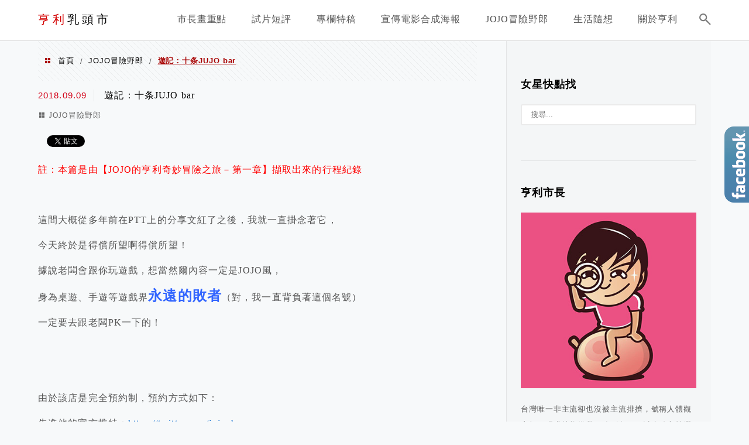

--- FILE ---
content_type: text/html; charset=UTF-8
request_url: https://henrycity.com/jujobar/
body_size: 23450
content:
<!DOCTYPE html>
<!--[if IE 7 | IE 8]>
<html class="ie" lang="zh-TW">
<![endif]-->
<!--[if !(IE 7) | !(IE 8)  ]><!-->
<html lang="zh-TW" class="no-js">
<!--<![endif]-->

<head>
	<meta charset="UTF-8">
	<meta name="robots" content="all" />
	<meta name="author" content="亨利乳頭市" />
	<meta name="rating" content="general" />
	<meta name="viewport" content="width=device-width" />
	<link rel="profile" href="https://gmpg.org/xfn/11">
	<link rel="alternate" title="RSS 2.0 訂閱最新文章" href="https://henrycity.com/feed/" />
	<link rel="pingback" href="https://henrycity.com/xmlrpc.php">
	<!--[if lt IE 9]>
	<script src="//html5shiv.googlecode.com/svn/trunk/html5.js"></script>
	<![endif]-->
	<link rel='preload' href='https://henrycity.com/wp-content/themes/achang-jinsha/css/style.min.css?ver=1706643774' as='style' />
<link rel='preload' href='https://henrycity.com/wp-content/themes/achang-jinsha/css/minify/style.rwd.min.css?ver=1706643774' as='style' />
<link rel='preload' href='https://henrycity.com/wp-content/themes/achang-jinsha/js/minify/rwd-menu.min.js?ver=1706643774' as='script' />
<meta name='robots' content='index, follow, max-image-preview:large, max-snippet:-1, max-video-preview:-1' />
	<style>img:is([sizes="auto" i], [sizes^="auto," i]) { contain-intrinsic-size: 3000px 1500px }</style>
	
	<!-- This site is optimized with the Yoast SEO plugin v26.7 - https://yoast.com/wordpress/plugins/seo/ -->
	<title>遊記：十条JUJO bar - 亨利乳頭市</title>
	<link rel="canonical" href="https://henrycity.com/jujobar/" />
	<meta property="og:locale" content="zh_TW" />
	<meta property="og:type" content="article" />
	<meta property="og:title" content="遊記：十条JUJO bar - 亨利乳頭市" />
	<meta property="og:description" content="註：本篇是由【JOJO的亨利奇妙冒險之旅－第一章】擷取出來的行程紀錄 &nbsp; 這間大概從多年前在PTT上 [&hellip;]" />
	<meta property="og:url" content="https://henrycity.com/jujobar/" />
	<meta property="og:site_name" content="亨利乳頭市" />
	<meta property="article:publisher" content="https://www.facebook.com/henryoocity/" />
	<meta property="article:published_time" content="2018-09-09T03:10:41+00:00" />
	<meta property="article:modified_time" content="2019-06-21T03:44:20+00:00" />
	<meta property="og:image" content="https://henrycity.com/wp-content/uploads/roodo/pcdn1.rimg.tw/photos/5277360_2yhdgvw_l.jpg?82340" />
	<meta name="author" content="henrycity" />
	<meta name="twitter:card" content="summary_large_image" />
	<meta name="twitter:label1" content="作者:" />
	<meta name="twitter:data1" content="henrycity" />
	<meta name="twitter:label2" content="預估閱讀時間" />
	<meta name="twitter:data2" content="1 分鐘" />
	<script type="application/ld+json" class="yoast-schema-graph">{"@context":"https://schema.org","@graph":[{"@type":"Article","@id":"https://henrycity.com/jujobar/#article","isPartOf":{"@id":"https://henrycity.com/jujobar/"},"author":{"name":"henrycity","@id":"https://henrycity.com/#/schema/person/d51e536b4dbb77d9a473afefa39a2809"},"headline":"遊記：十条JUJO bar","datePublished":"2018-09-09T03:10:41+00:00","dateModified":"2019-06-21T03:44:20+00:00","mainEntityOfPage":{"@id":"https://henrycity.com/jujobar/"},"wordCount":167,"commentCount":0,"image":{"@id":"https://henrycity.com/jujobar/#primaryimage"},"thumbnailUrl":"https://henrycity.com/wp-content/uploads/roodo/pcdn1.rimg.tw/photos/5277360_2yhdgvw_l.jpg?82340","articleSection":["JOJO冒險野郎"],"inLanguage":"zh-TW","potentialAction":[{"@type":"CommentAction","name":"Comment","target":["https://henrycity.com/jujobar/#respond"]}]},{"@type":"WebPage","@id":"https://henrycity.com/jujobar/","url":"https://henrycity.com/jujobar/","name":"遊記：十条JUJO bar - 亨利乳頭市","isPartOf":{"@id":"https://henrycity.com/#website"},"primaryImageOfPage":{"@id":"https://henrycity.com/jujobar/#primaryimage"},"image":{"@id":"https://henrycity.com/jujobar/#primaryimage"},"thumbnailUrl":"https://henrycity.com/wp-content/uploads/roodo/pcdn1.rimg.tw/photos/5277360_2yhdgvw_l.jpg?82340","datePublished":"2018-09-09T03:10:41+00:00","dateModified":"2019-06-21T03:44:20+00:00","author":{"@id":"https://henrycity.com/#/schema/person/d51e536b4dbb77d9a473afefa39a2809"},"breadcrumb":{"@id":"https://henrycity.com/jujobar/#breadcrumb"},"inLanguage":"zh-TW","potentialAction":[{"@type":"ReadAction","target":["https://henrycity.com/jujobar/"]}]},{"@type":"ImageObject","inLanguage":"zh-TW","@id":"https://henrycity.com/jujobar/#primaryimage","url":"https://henrycity.com/wp-content/uploads/roodo/pcdn1.rimg.tw/photos/5277360_2yhdgvw_l.jpg?82340","contentUrl":"https://henrycity.com/wp-content/uploads/roodo/pcdn1.rimg.tw/photos/5277360_2yhdgvw_l.jpg?82340"},{"@type":"BreadcrumbList","@id":"https://henrycity.com/jujobar/#breadcrumb","itemListElement":[{"@type":"ListItem","position":1,"name":"首頁","item":"https://henrycity.com/"},{"@type":"ListItem","position":2,"name":"遊記：十条JUJO bar"}]},{"@type":"WebSite","@id":"https://henrycity.com/#website","url":"https://henrycity.com/","name":"亨利乳頭市","description":"","potentialAction":[{"@type":"SearchAction","target":{"@type":"EntryPoint","urlTemplate":"https://henrycity.com/?s={search_term_string}"},"query-input":{"@type":"PropertyValueSpecification","valueRequired":true,"valueName":"search_term_string"}}],"inLanguage":"zh-TW"},{"@type":"Person","@id":"https://henrycity.com/#/schema/person/d51e536b4dbb77d9a473afefa39a2809","name":"henrycity","image":{"@type":"ImageObject","inLanguage":"zh-TW","@id":"https://henrycity.com/#/schema/person/image/","url":"https://secure.gravatar.com/avatar/4d3572707c4019fb981fb29871c01c7c531fa2f10bda5e7c6352efb3636dfb8b?s=96&d=mm&r=g","contentUrl":"https://secure.gravatar.com/avatar/4d3572707c4019fb981fb29871c01c7c531fa2f10bda5e7c6352efb3636dfb8b?s=96&d=mm&r=g","caption":"henrycity"},"url":"https://henrycity.com/author/henrycity/"}]}</script>
	<!-- / Yoast SEO plugin. -->


<link rel='dns-prefetch' href='//stats.wp.com' />
<script type="text/javascript">
/* <![CDATA[ */
window._wpemojiSettings = {"baseUrl":"https:\/\/s.w.org\/images\/core\/emoji\/16.0.1\/72x72\/","ext":".png","svgUrl":"https:\/\/s.w.org\/images\/core\/emoji\/16.0.1\/svg\/","svgExt":".svg","source":{"concatemoji":"https:\/\/henrycity.com\/wp-includes\/js\/wp-emoji-release.min.js?ver=6.8.3"}};
/*! This file is auto-generated */
!function(s,n){var o,i,e;function c(e){try{var t={supportTests:e,timestamp:(new Date).valueOf()};sessionStorage.setItem(o,JSON.stringify(t))}catch(e){}}function p(e,t,n){e.clearRect(0,0,e.canvas.width,e.canvas.height),e.fillText(t,0,0);var t=new Uint32Array(e.getImageData(0,0,e.canvas.width,e.canvas.height).data),a=(e.clearRect(0,0,e.canvas.width,e.canvas.height),e.fillText(n,0,0),new Uint32Array(e.getImageData(0,0,e.canvas.width,e.canvas.height).data));return t.every(function(e,t){return e===a[t]})}function u(e,t){e.clearRect(0,0,e.canvas.width,e.canvas.height),e.fillText(t,0,0);for(var n=e.getImageData(16,16,1,1),a=0;a<n.data.length;a++)if(0!==n.data[a])return!1;return!0}function f(e,t,n,a){switch(t){case"flag":return n(e,"\ud83c\udff3\ufe0f\u200d\u26a7\ufe0f","\ud83c\udff3\ufe0f\u200b\u26a7\ufe0f")?!1:!n(e,"\ud83c\udde8\ud83c\uddf6","\ud83c\udde8\u200b\ud83c\uddf6")&&!n(e,"\ud83c\udff4\udb40\udc67\udb40\udc62\udb40\udc65\udb40\udc6e\udb40\udc67\udb40\udc7f","\ud83c\udff4\u200b\udb40\udc67\u200b\udb40\udc62\u200b\udb40\udc65\u200b\udb40\udc6e\u200b\udb40\udc67\u200b\udb40\udc7f");case"emoji":return!a(e,"\ud83e\udedf")}return!1}function g(e,t,n,a){var r="undefined"!=typeof WorkerGlobalScope&&self instanceof WorkerGlobalScope?new OffscreenCanvas(300,150):s.createElement("canvas"),o=r.getContext("2d",{willReadFrequently:!0}),i=(o.textBaseline="top",o.font="600 32px Arial",{});return e.forEach(function(e){i[e]=t(o,e,n,a)}),i}function t(e){var t=s.createElement("script");t.src=e,t.defer=!0,s.head.appendChild(t)}"undefined"!=typeof Promise&&(o="wpEmojiSettingsSupports",i=["flag","emoji"],n.supports={everything:!0,everythingExceptFlag:!0},e=new Promise(function(e){s.addEventListener("DOMContentLoaded",e,{once:!0})}),new Promise(function(t){var n=function(){try{var e=JSON.parse(sessionStorage.getItem(o));if("object"==typeof e&&"number"==typeof e.timestamp&&(new Date).valueOf()<e.timestamp+604800&&"object"==typeof e.supportTests)return e.supportTests}catch(e){}return null}();if(!n){if("undefined"!=typeof Worker&&"undefined"!=typeof OffscreenCanvas&&"undefined"!=typeof URL&&URL.createObjectURL&&"undefined"!=typeof Blob)try{var e="postMessage("+g.toString()+"("+[JSON.stringify(i),f.toString(),p.toString(),u.toString()].join(",")+"));",a=new Blob([e],{type:"text/javascript"}),r=new Worker(URL.createObjectURL(a),{name:"wpTestEmojiSupports"});return void(r.onmessage=function(e){c(n=e.data),r.terminate(),t(n)})}catch(e){}c(n=g(i,f,p,u))}t(n)}).then(function(e){for(var t in e)n.supports[t]=e[t],n.supports.everything=n.supports.everything&&n.supports[t],"flag"!==t&&(n.supports.everythingExceptFlag=n.supports.everythingExceptFlag&&n.supports[t]);n.supports.everythingExceptFlag=n.supports.everythingExceptFlag&&!n.supports.flag,n.DOMReady=!1,n.readyCallback=function(){n.DOMReady=!0}}).then(function(){return e}).then(function(){var e;n.supports.everything||(n.readyCallback(),(e=n.source||{}).concatemoji?t(e.concatemoji):e.wpemoji&&e.twemoji&&(t(e.twemoji),t(e.wpemoji)))}))}((window,document),window._wpemojiSettings);
/* ]]> */
</script>

<link rel='stylesheet' id='jetpack_related-posts-css' href='https://henrycity.com/wp-content/plugins/jetpack/modules/related-posts/related-posts.css?ver=20240116' type='text/css' media='all' />
<link rel='stylesheet' id='sbi_styles-css' href='https://henrycity.com/wp-content/plugins/instagram-feed/css/sbi-styles.min.css?ver=6.10.0' type='text/css' media='all' />
<style id='wp-emoji-styles-inline-css' type='text/css'>

	img.wp-smiley, img.emoji {
		display: inline !important;
		border: none !important;
		box-shadow: none !important;
		height: 1em !important;
		width: 1em !important;
		margin: 0 0.07em !important;
		vertical-align: -0.1em !important;
		background: none !important;
		padding: 0 !important;
	}
</style>
<link rel='stylesheet' id='wp-block-library-css' href='https://henrycity.com/wp-includes/css/dist/block-library/style.min.css?ver=6.8.3' type='text/css' media='all' />
<style id='classic-theme-styles-inline-css' type='text/css'>
/*! This file is auto-generated */
.wp-block-button__link{color:#fff;background-color:#32373c;border-radius:9999px;box-shadow:none;text-decoration:none;padding:calc(.667em + 2px) calc(1.333em + 2px);font-size:1.125em}.wp-block-file__button{background:#32373c;color:#fff;text-decoration:none}
</style>
<style id='achang-pencil-box-style-box-style-inline-css' type='text/css'>
.apb-highlighter-highlight{background:linear-gradient(to top,var(--apb-highlighter-color,#fff59d) 60%,transparent 60%);padding:2px 4px}.apb-highlighter-highlight,.apb-highlighter-line{border-radius:2px;-webkit-box-decoration-break:clone;box-decoration-break:clone;display:inline}.apb-highlighter-line{background:linear-gradient(transparent 40%,hsla(0,0%,100%,0) 40%,var(--apb-highlighter-color,#ccff90) 50%,transparent 70%);padding:3px 6px}.apb-underline{background:transparent;-webkit-box-decoration-break:clone;box-decoration-break:clone;display:inline;padding-bottom:2px;text-decoration:none}.apb-underline-normal{border-bottom:2px solid var(--apb-underline-color,red);padding-bottom:3px}.apb-underline-wavy{text-decoration-color:var(--apb-underline-color,red);text-decoration-line:underline;-webkit-text-decoration-skip-ink:none;text-decoration-skip-ink:none;text-decoration-style:wavy;text-decoration-thickness:2px;text-underline-offset:3px}.apb-underline-dashed{border-bottom:2px dashed var(--apb-underline-color,red);padding-bottom:3px}.apb-underline-crayon{background:linear-gradient(transparent 40%,hsla(0,0%,100%,0) 40%,var(--apb-underline-color,red) 90%,transparent 95%);border-radius:3px;padding:3px 6px;position:relative}.apb-font-size{display:inline}.apb-style-box{margin:1em 0;position:relative}.apb-style-box .apb-box-title{align-items:center;color:var(--apb-title-color,inherit);display:flex;font-size:var(--apb-title-font-size,1.2em);font-weight:700}.apb-style-box .apb-box-title .apb-title-icon{font-size:1em;margin-right:10px}.apb-style-box .apb-box-title .apb-title-text{flex-grow:1}.apb-style-box .apb-box-content>:first-child{margin-top:0}.apb-style-box .apb-box-content>:last-child{margin-bottom:0}.apb-layout-info{border-color:var(--apb-box-color,#ddd);border-radius:4px;border-style:var(--apb-border-line-style,solid);border-width:var(--apb-border-width,2px)}.apb-layout-info .apb-box-title{background-color:var(--apb-box-color,#ddd);color:var(--apb-title-color,#333);padding:10px 15px}.apb-layout-info .apb-box-content{background-color:#fff;padding:15px}.apb-layout-alert{border:1px solid transparent;border-radius:.375rem;padding:1rem}.apb-layout-alert .apb-box-content,.apb-layout-alert .apb-box-title{background:transparent;padding:0}.apb-layout-alert .apb-box-title{margin-bottom:.5rem}.apb-layout-alert.apb-alert-type-custom{background-color:var(--apb-box-color,#cfe2ff);border-color:var(--apb-border-color,#9ec5fe);border-style:var(--apb-border-line-style,solid);border-width:var(--apb-border-width,1px);color:var(--apb-title-color,#333)}.apb-layout-alert.apb-alert-type-custom .apb-box-title{color:var(--apb-title-color,#333)}.apb-layout-alert.apb-alert-type-info{background-color:#cfe2ff;border-color:#9ec5fe;color:#0a58ca}.apb-layout-alert.apb-alert-type-info .apb-box-title{color:var(--apb-title-color,#0a58ca)}.apb-layout-alert.apb-alert-type-success{background-color:#d1e7dd;border-color:#a3cfbb;color:#146c43}.apb-layout-alert.apb-alert-type-success .apb-box-title{color:var(--apb-title-color,#146c43)}.apb-layout-alert.apb-alert-type-warning{background-color:#fff3cd;border-color:#ffecb5;color:#664d03}.apb-layout-alert.apb-alert-type-warning .apb-box-title{color:var(--apb-title-color,#664d03)}.apb-layout-alert.apb-alert-type-danger{background-color:#f8d7da;border-color:#f1aeb5;color:#842029}.apb-layout-alert.apb-alert-type-danger .apb-box-title{color:var(--apb-title-color,#842029)}.apb-layout-morandi-alert{background-color:var(--apb-box-color,#f7f4eb);border:1px solid var(--apb-box-color,#f7f4eb);border-left:var(--apb-border-width,4px) solid var(--apb-border-color,#d9d2c6);border-radius:.375rem;box-shadow:0 1px 2px 0 rgba(0,0,0,.05);padding:1rem}.apb-layout-morandi-alert .apb-box-title{background:transparent;color:var(--apb-title-color,#2d3748);font-size:var(--apb-title-font-size,1em);font-weight:700;margin-bottom:.25rem;padding:0}.apb-layout-morandi-alert .apb-box-content{background:transparent;color:#4a5568;padding:0}.apb-layout-centered-title{background-color:#fff;border-color:var(--apb-box-color,#ddd);border-radius:4px;border-style:var(--apb-border-line-style,solid);border-width:var(--apb-border-width,2px);margin-top:1.5em;padding:25px 15px 15px;position:relative}.apb-layout-centered-title .apb-box-title{background:var(--apb-title-bg-color,#fff);color:var(--apb-title-color,var(--apb-box-color,#333));left:20px;padding:0 10px;position:absolute;top:-.8em}.apb-layout-centered-title .apb-box-content{background:transparent;padding:0}.wp-block-achang-pencil-box-code-box{border-radius:8px;box-shadow:0 2px 8px rgba(0,0,0,.1);font-family:Consolas,Monaco,Courier New,monospace;margin:1.5em 0;overflow:hidden;position:relative}.wp-block-achang-pencil-box-code-box .apb-code-box-header{align-items:center;border-bottom:1px solid;display:flex;font-size:13px;font-weight:500;justify-content:space-between;padding:12px 16px;position:relative}.wp-block-achang-pencil-box-code-box .apb-code-box-header .apb-code-language{font-family:-apple-system,BlinkMacSystemFont,Segoe UI,Roboto,sans-serif}.wp-block-achang-pencil-box-code-box .apb-code-content-wrapper{background:transparent;display:flex;max-height:500px;overflow:hidden;position:relative}.wp-block-achang-pencil-box-code-box .apb-line-numbers{border-right:1px solid;flex-shrink:0;font-size:14px;line-height:1.5;min-width:50px;overflow-y:auto;padding:16px 8px;text-align:right;-webkit-user-select:none;-moz-user-select:none;user-select:none;-ms-overflow-style:none;position:relative;scrollbar-width:none;z-index:1}.wp-block-achang-pencil-box-code-box .apb-line-numbers::-webkit-scrollbar{display:none}.wp-block-achang-pencil-box-code-box .apb-line-numbers .apb-line-number{display:block;line-height:1.5;white-space:nowrap}.wp-block-achang-pencil-box-code-box .apb-code-box-content{background:transparent;flex:1;font-size:14px;line-height:1.5;margin:0;min-width:0;overflow:auto;padding:16px;position:relative;white-space:pre!important;z-index:0}.wp-block-achang-pencil-box-code-box .apb-code-box-content code{background:transparent;border:none;display:block;font-family:inherit;font-size:inherit;line-height:inherit;margin:0;overflow-wrap:normal!important;padding:0;white-space:pre!important;word-break:normal!important}.wp-block-achang-pencil-box-code-box .apb-code-box-content code .token{display:inline}.wp-block-achang-pencil-box-code-box .apb-copy-button{background:transparent;border:1px solid;border-radius:4px;cursor:pointer;font-family:-apple-system,BlinkMacSystemFont,Segoe UI,Roboto,sans-serif;font-size:12px;padding:6px 12px;transition:all .2s ease}.wp-block-achang-pencil-box-code-box .apb-copy-button:hover{opacity:.8}.wp-block-achang-pencil-box-code-box .apb-copy-button:active{transform:scale(.95)}.wp-block-achang-pencil-box-code-box .apb-copy-button.apb-copy-success{animation:copySuccess .6s ease;background-color:#d4edda!important;border-color:#28a745!important;color:#155724!important}.wp-block-achang-pencil-box-code-box .apb-copy-button.apb-copy-error{animation:copyError .6s ease;background-color:#f8d7da!important;border-color:#dc3545!important;color:#721c24!important}.wp-block-achang-pencil-box-code-box .apb-copy-button-standalone{position:absolute;right:12px;top:12px;z-index:1}.apb-code-style-style-1{background:#f8f9fa;border:1px solid #e9ecef}.apb-code-style-style-1 .apb-code-box-header{background:#fff;border-bottom-color:#dee2e6;color:#495057}.apb-code-style-style-1 .apb-line-numbers{background:#f1f3f4;border-right-color:#dee2e6;color:#6c757d}.apb-code-style-style-1 .apb-code-box-content{background:#fff;color:#212529;text-shadow:none}.apb-code-style-style-1 .apb-code-box-content code[class*=language-]{text-shadow:none}.apb-code-style-style-1 .apb-copy-button{background:hsla(0,0%,100%,.8);border-color:#6c757d;color:#495057}.apb-code-style-style-1 .apb-copy-button:hover{background:#f8f9fa;border-color:#495057}.apb-code-style-style-1 .apb-copy-button.apb-copy-success{background:#d4edda;border-color:#28a745;color:#155724}.apb-code-style-style-1 .apb-copy-button.apb-copy-error{background:#f8d7da;border-color:#dc3545;color:#721c24}.apb-code-style-style-1 code .token.cdata,.apb-code-style-style-1 code .token.comment,.apb-code-style-style-1 code .token.doctype,.apb-code-style-style-1 code .token.prolog{color:#5a6b73}.apb-code-style-style-1 code .token.punctuation{color:#666}.apb-code-style-style-1 code .token.boolean,.apb-code-style-style-1 code .token.constant,.apb-code-style-style-1 code .token.deleted,.apb-code-style-style-1 code .token.number,.apb-code-style-style-1 code .token.property,.apb-code-style-style-1 code .token.symbol,.apb-code-style-style-1 code .token.tag{color:#d73a49}.apb-code-style-style-1 code .token.attr-name,.apb-code-style-style-1 code .token.builtin,.apb-code-style-style-1 code .token.char,.apb-code-style-style-1 code .token.inserted,.apb-code-style-style-1 code .token.selector,.apb-code-style-style-1 code .token.string{color:#22863a}.apb-code-style-style-1 code .token.entity,.apb-code-style-style-1 code .token.operator,.apb-code-style-style-1 code .token.url{color:#6f42c1}.apb-code-style-style-1 code .token.atrule,.apb-code-style-style-1 code .token.attr-value,.apb-code-style-style-1 code .token.keyword{color:#005cc5}.apb-code-style-style-1 code .token.class-name,.apb-code-style-style-1 code .token.function{color:#6f42c1}.apb-code-style-style-1 code .token.important,.apb-code-style-style-1 code .token.regex,.apb-code-style-style-1 code .token.variable{color:#e36209}.apb-code-style-style-2{background:#1e1e1e;border:1px solid #333}.apb-code-style-style-2 .apb-code-box-header{background:#2d2d30;border-bottom-color:#3e3e42;color:#ccc}.apb-code-style-style-2 .apb-line-numbers{background:#252526;border-right-color:#3e3e42;color:#858585}.apb-code-style-style-2 .apb-code-box-content{background:#1e1e1e;color:#f0f0f0}.apb-code-style-style-2 .apb-copy-button{background:rgba(45,45,48,.8);border-color:#6c6c6c;color:#ccc}.apb-code-style-style-2 .apb-copy-button:hover{background:#3e3e42;border-color:#ccc}.apb-code-style-style-2 .apb-copy-button.apb-copy-success{background:#0e5132;border-color:#28a745;color:#d4edda}.apb-code-style-style-2 .apb-copy-button.apb-copy-error{background:#58151c;border-color:#dc3545;color:#f8d7da}.apb-code-style-style-2 code .token.cdata,.apb-code-style-style-2 code .token.comment,.apb-code-style-style-2 code .token.doctype,.apb-code-style-style-2 code .token.prolog{color:#6a9955}.apb-code-style-style-2 code .token.punctuation{color:#d4d4d4}.apb-code-style-style-2 code .token.boolean,.apb-code-style-style-2 code .token.constant,.apb-code-style-style-2 code .token.deleted,.apb-code-style-style-2 code .token.number,.apb-code-style-style-2 code .token.property,.apb-code-style-style-2 code .token.symbol,.apb-code-style-style-2 code .token.tag{color:#b5cea8}.apb-code-style-style-2 code .token.attr-name,.apb-code-style-style-2 code .token.builtin,.apb-code-style-style-2 code .token.char,.apb-code-style-style-2 code .token.inserted,.apb-code-style-style-2 code .token.selector,.apb-code-style-style-2 code .token.string{color:#ce9178}.apb-code-style-style-2 code .token.entity,.apb-code-style-style-2 code .token.operator,.apb-code-style-style-2 code .token.url{color:#d4d4d4}.apb-code-style-style-2 code .token.atrule,.apb-code-style-style-2 code .token.attr-value,.apb-code-style-style-2 code .token.keyword{color:#569cd6}.apb-code-style-style-2 code .token.class-name,.apb-code-style-style-2 code .token.function{color:#dcdcaa}.apb-code-style-style-2 code .token.important,.apb-code-style-style-2 code .token.regex,.apb-code-style-style-2 code .token.variable{color:#ff8c00}@keyframes copySuccess{0%{transform:scale(1)}50%{background-color:#28a745;color:#fff;transform:scale(1.1)}to{transform:scale(1)}}@keyframes copyError{0%{transform:translateX(0)}25%{transform:translateX(-5px)}75%{transform:translateX(5px)}to{transform:translateX(0)}}@media(max-width:768px){.wp-block-achang-pencil-box-code-box .apb-code-box-header{font-size:12px;padding:10px 12px}.wp-block-achang-pencil-box-code-box .apb-line-numbers{font-size:11px;min-width:35px;padding:12px 6px}.wp-block-achang-pencil-box-code-box .apb-code-box-content{font-size:13px;padding:12px}.wp-block-achang-pencil-box-code-box .apb-copy-button{font-size:11px;padding:4px 8px}}@media print{.wp-block-achang-pencil-box-code-box{border:1px solid #000;box-shadow:none}.wp-block-achang-pencil-box-code-box .apb-copy-button{display:none}.wp-block-achang-pencil-box-code-box .apb-code-content-wrapper{max-height:none;overflow:visible}}

</style>
<link rel='stylesheet' id='quads-style-css-css' href='https://henrycity.com/wp-content/plugins/quick-adsense-reloaded/includes/gutenberg/dist/blocks.style.build.css?ver=2.0.98.1' type='text/css' media='all' />
<link rel='stylesheet' id='mediaelement-css' href='https://henrycity.com/wp-includes/js/mediaelement/mediaelementplayer-legacy.min.css?ver=4.2.17' type='text/css' media='all' />
<link rel='stylesheet' id='wp-mediaelement-css' href='https://henrycity.com/wp-includes/js/mediaelement/wp-mediaelement.min.css?ver=6.8.3' type='text/css' media='all' />
<style id='jetpack-sharing-buttons-style-inline-css' type='text/css'>
.jetpack-sharing-buttons__services-list{display:flex;flex-direction:row;flex-wrap:wrap;gap:0;list-style-type:none;margin:5px;padding:0}.jetpack-sharing-buttons__services-list.has-small-icon-size{font-size:12px}.jetpack-sharing-buttons__services-list.has-normal-icon-size{font-size:16px}.jetpack-sharing-buttons__services-list.has-large-icon-size{font-size:24px}.jetpack-sharing-buttons__services-list.has-huge-icon-size{font-size:36px}@media print{.jetpack-sharing-buttons__services-list{display:none!important}}.editor-styles-wrapper .wp-block-jetpack-sharing-buttons{gap:0;padding-inline-start:0}ul.jetpack-sharing-buttons__services-list.has-background{padding:1.25em 2.375em}
</style>
<style id='global-styles-inline-css' type='text/css'>
:root{--wp--preset--aspect-ratio--square: 1;--wp--preset--aspect-ratio--4-3: 4/3;--wp--preset--aspect-ratio--3-4: 3/4;--wp--preset--aspect-ratio--3-2: 3/2;--wp--preset--aspect-ratio--2-3: 2/3;--wp--preset--aspect-ratio--16-9: 16/9;--wp--preset--aspect-ratio--9-16: 9/16;--wp--preset--color--black: #000000;--wp--preset--color--cyan-bluish-gray: #abb8c3;--wp--preset--color--white: #ffffff;--wp--preset--color--pale-pink: #f78da7;--wp--preset--color--vivid-red: #cf2e2e;--wp--preset--color--luminous-vivid-orange: #ff6900;--wp--preset--color--luminous-vivid-amber: #fcb900;--wp--preset--color--light-green-cyan: #7bdcb5;--wp--preset--color--vivid-green-cyan: #00d084;--wp--preset--color--pale-cyan-blue: #8ed1fc;--wp--preset--color--vivid-cyan-blue: #0693e3;--wp--preset--color--vivid-purple: #9b51e0;--wp--preset--gradient--vivid-cyan-blue-to-vivid-purple: linear-gradient(135deg,rgba(6,147,227,1) 0%,rgb(155,81,224) 100%);--wp--preset--gradient--light-green-cyan-to-vivid-green-cyan: linear-gradient(135deg,rgb(122,220,180) 0%,rgb(0,208,130) 100%);--wp--preset--gradient--luminous-vivid-amber-to-luminous-vivid-orange: linear-gradient(135deg,rgba(252,185,0,1) 0%,rgba(255,105,0,1) 100%);--wp--preset--gradient--luminous-vivid-orange-to-vivid-red: linear-gradient(135deg,rgba(255,105,0,1) 0%,rgb(207,46,46) 100%);--wp--preset--gradient--very-light-gray-to-cyan-bluish-gray: linear-gradient(135deg,rgb(238,238,238) 0%,rgb(169,184,195) 100%);--wp--preset--gradient--cool-to-warm-spectrum: linear-gradient(135deg,rgb(74,234,220) 0%,rgb(151,120,209) 20%,rgb(207,42,186) 40%,rgb(238,44,130) 60%,rgb(251,105,98) 80%,rgb(254,248,76) 100%);--wp--preset--gradient--blush-light-purple: linear-gradient(135deg,rgb(255,206,236) 0%,rgb(152,150,240) 100%);--wp--preset--gradient--blush-bordeaux: linear-gradient(135deg,rgb(254,205,165) 0%,rgb(254,45,45) 50%,rgb(107,0,62) 100%);--wp--preset--gradient--luminous-dusk: linear-gradient(135deg,rgb(255,203,112) 0%,rgb(199,81,192) 50%,rgb(65,88,208) 100%);--wp--preset--gradient--pale-ocean: linear-gradient(135deg,rgb(255,245,203) 0%,rgb(182,227,212) 50%,rgb(51,167,181) 100%);--wp--preset--gradient--electric-grass: linear-gradient(135deg,rgb(202,248,128) 0%,rgb(113,206,126) 100%);--wp--preset--gradient--midnight: linear-gradient(135deg,rgb(2,3,129) 0%,rgb(40,116,252) 100%);--wp--preset--font-size--small: 13px;--wp--preset--font-size--medium: 20px;--wp--preset--font-size--large: 36px;--wp--preset--font-size--x-large: 42px;--wp--preset--spacing--20: 0.44rem;--wp--preset--spacing--30: 0.67rem;--wp--preset--spacing--40: 1rem;--wp--preset--spacing--50: 1.5rem;--wp--preset--spacing--60: 2.25rem;--wp--preset--spacing--70: 3.38rem;--wp--preset--spacing--80: 5.06rem;--wp--preset--shadow--natural: 6px 6px 9px rgba(0, 0, 0, 0.2);--wp--preset--shadow--deep: 12px 12px 50px rgba(0, 0, 0, 0.4);--wp--preset--shadow--sharp: 6px 6px 0px rgba(0, 0, 0, 0.2);--wp--preset--shadow--outlined: 6px 6px 0px -3px rgba(255, 255, 255, 1), 6px 6px rgba(0, 0, 0, 1);--wp--preset--shadow--crisp: 6px 6px 0px rgba(0, 0, 0, 1);}:where(.is-layout-flex){gap: 0.5em;}:where(.is-layout-grid){gap: 0.5em;}body .is-layout-flex{display: flex;}.is-layout-flex{flex-wrap: wrap;align-items: center;}.is-layout-flex > :is(*, div){margin: 0;}body .is-layout-grid{display: grid;}.is-layout-grid > :is(*, div){margin: 0;}:where(.wp-block-columns.is-layout-flex){gap: 2em;}:where(.wp-block-columns.is-layout-grid){gap: 2em;}:where(.wp-block-post-template.is-layout-flex){gap: 1.25em;}:where(.wp-block-post-template.is-layout-grid){gap: 1.25em;}.has-black-color{color: var(--wp--preset--color--black) !important;}.has-cyan-bluish-gray-color{color: var(--wp--preset--color--cyan-bluish-gray) !important;}.has-white-color{color: var(--wp--preset--color--white) !important;}.has-pale-pink-color{color: var(--wp--preset--color--pale-pink) !important;}.has-vivid-red-color{color: var(--wp--preset--color--vivid-red) !important;}.has-luminous-vivid-orange-color{color: var(--wp--preset--color--luminous-vivid-orange) !important;}.has-luminous-vivid-amber-color{color: var(--wp--preset--color--luminous-vivid-amber) !important;}.has-light-green-cyan-color{color: var(--wp--preset--color--light-green-cyan) !important;}.has-vivid-green-cyan-color{color: var(--wp--preset--color--vivid-green-cyan) !important;}.has-pale-cyan-blue-color{color: var(--wp--preset--color--pale-cyan-blue) !important;}.has-vivid-cyan-blue-color{color: var(--wp--preset--color--vivid-cyan-blue) !important;}.has-vivid-purple-color{color: var(--wp--preset--color--vivid-purple) !important;}.has-black-background-color{background-color: var(--wp--preset--color--black) !important;}.has-cyan-bluish-gray-background-color{background-color: var(--wp--preset--color--cyan-bluish-gray) !important;}.has-white-background-color{background-color: var(--wp--preset--color--white) !important;}.has-pale-pink-background-color{background-color: var(--wp--preset--color--pale-pink) !important;}.has-vivid-red-background-color{background-color: var(--wp--preset--color--vivid-red) !important;}.has-luminous-vivid-orange-background-color{background-color: var(--wp--preset--color--luminous-vivid-orange) !important;}.has-luminous-vivid-amber-background-color{background-color: var(--wp--preset--color--luminous-vivid-amber) !important;}.has-light-green-cyan-background-color{background-color: var(--wp--preset--color--light-green-cyan) !important;}.has-vivid-green-cyan-background-color{background-color: var(--wp--preset--color--vivid-green-cyan) !important;}.has-pale-cyan-blue-background-color{background-color: var(--wp--preset--color--pale-cyan-blue) !important;}.has-vivid-cyan-blue-background-color{background-color: var(--wp--preset--color--vivid-cyan-blue) !important;}.has-vivid-purple-background-color{background-color: var(--wp--preset--color--vivid-purple) !important;}.has-black-border-color{border-color: var(--wp--preset--color--black) !important;}.has-cyan-bluish-gray-border-color{border-color: var(--wp--preset--color--cyan-bluish-gray) !important;}.has-white-border-color{border-color: var(--wp--preset--color--white) !important;}.has-pale-pink-border-color{border-color: var(--wp--preset--color--pale-pink) !important;}.has-vivid-red-border-color{border-color: var(--wp--preset--color--vivid-red) !important;}.has-luminous-vivid-orange-border-color{border-color: var(--wp--preset--color--luminous-vivid-orange) !important;}.has-luminous-vivid-amber-border-color{border-color: var(--wp--preset--color--luminous-vivid-amber) !important;}.has-light-green-cyan-border-color{border-color: var(--wp--preset--color--light-green-cyan) !important;}.has-vivid-green-cyan-border-color{border-color: var(--wp--preset--color--vivid-green-cyan) !important;}.has-pale-cyan-blue-border-color{border-color: var(--wp--preset--color--pale-cyan-blue) !important;}.has-vivid-cyan-blue-border-color{border-color: var(--wp--preset--color--vivid-cyan-blue) !important;}.has-vivid-purple-border-color{border-color: var(--wp--preset--color--vivid-purple) !important;}.has-vivid-cyan-blue-to-vivid-purple-gradient-background{background: var(--wp--preset--gradient--vivid-cyan-blue-to-vivid-purple) !important;}.has-light-green-cyan-to-vivid-green-cyan-gradient-background{background: var(--wp--preset--gradient--light-green-cyan-to-vivid-green-cyan) !important;}.has-luminous-vivid-amber-to-luminous-vivid-orange-gradient-background{background: var(--wp--preset--gradient--luminous-vivid-amber-to-luminous-vivid-orange) !important;}.has-luminous-vivid-orange-to-vivid-red-gradient-background{background: var(--wp--preset--gradient--luminous-vivid-orange-to-vivid-red) !important;}.has-very-light-gray-to-cyan-bluish-gray-gradient-background{background: var(--wp--preset--gradient--very-light-gray-to-cyan-bluish-gray) !important;}.has-cool-to-warm-spectrum-gradient-background{background: var(--wp--preset--gradient--cool-to-warm-spectrum) !important;}.has-blush-light-purple-gradient-background{background: var(--wp--preset--gradient--blush-light-purple) !important;}.has-blush-bordeaux-gradient-background{background: var(--wp--preset--gradient--blush-bordeaux) !important;}.has-luminous-dusk-gradient-background{background: var(--wp--preset--gradient--luminous-dusk) !important;}.has-pale-ocean-gradient-background{background: var(--wp--preset--gradient--pale-ocean) !important;}.has-electric-grass-gradient-background{background: var(--wp--preset--gradient--electric-grass) !important;}.has-midnight-gradient-background{background: var(--wp--preset--gradient--midnight) !important;}.has-small-font-size{font-size: var(--wp--preset--font-size--small) !important;}.has-medium-font-size{font-size: var(--wp--preset--font-size--medium) !important;}.has-large-font-size{font-size: var(--wp--preset--font-size--large) !important;}.has-x-large-font-size{font-size: var(--wp--preset--font-size--x-large) !important;}
:where(.wp-block-post-template.is-layout-flex){gap: 1.25em;}:where(.wp-block-post-template.is-layout-grid){gap: 1.25em;}
:where(.wp-block-columns.is-layout-flex){gap: 2em;}:where(.wp-block-columns.is-layout-grid){gap: 2em;}
:root :where(.wp-block-pullquote){font-size: 1.5em;line-height: 1.6;}
</style>
<link rel='stylesheet' id='achang-pencil-box-css' href='https://henrycity.com/wp-content/plugins/achang-pencil-box/public/css/achang-pencil-box-public.css?ver=1.9.3.1762413771.2.2.9.1' type='text/css' media='all' />
<link rel='stylesheet' id='wpa-css-css' href='https://henrycity.com/wp-content/plugins/honeypot/includes/css/wpa.css?ver=2.3.04' type='text/css' media='all' />
<link rel='stylesheet' id='flexslider2.6.0-css' href='https://henrycity.com/wp-content/themes/achang-jinsha/assets/FlexSlider-2.6.0/flexslider.min.css?ver=6.8.3' type='text/css' media='all' />
<link rel='stylesheet' id='dashicons-css' href='https://henrycity.com/wp-includes/css/dashicons.min.css?ver=6.8.3' type='text/css' media='all' />
<link rel='stylesheet' id='achang-icon-css' href='https://henrycity.com/wp-content/themes/achang-jinsha/images/achang-icon/style.css?ver=6.8.3' type='text/css' media='all' />
<link rel='stylesheet' id='icomoon-icon-css' href='https://henrycity.com/wp-content/themes/achang-jinsha/images/icomoon-icon/style.css?ver=6.8.3' type='text/css' media='all' />
<link rel='stylesheet' id='awesome-css' href='https://henrycity.com/wp-content/themes/achang-jinsha/images/fontawesome/css/all.min.css?ver=2.2.9.1' type='text/css' media='all' />
<link rel='stylesheet' id='achang_theme-style-css' href='https://henrycity.com/wp-content/themes/achang-jinsha/css/style.min.css?ver=1706643774' type='text/css' media='all' />
<link rel='stylesheet' id='achang_theme-style-rwd-css' href='https://henrycity.com/wp-content/themes/achang-jinsha/css/minify/style.rwd.min.css?ver=1706643774' type='text/css' media='all' />
<link rel='stylesheet' id='achang-jvc-init-css' href='https://henrycity.com/wp-content/plugins/achangJetPackVirtualCounter/assets/minify/stylesheet.min.css?ver=2.8.3' type='text/css' media='all' />
<link rel='stylesheet' id='dtree.css-css' href='https://henrycity.com/wp-content/plugins/wp-dtree-30/wp-dtree.min.css?ver=4.4.5' type='text/css' media='all' />
<script type="text/javascript" id="jetpack_related-posts-js-extra">
/* <![CDATA[ */
var related_posts_js_options = {"post_heading":"h4"};
/* ]]> */
</script>
<script type="text/javascript" src="https://henrycity.com/wp-content/plugins/jetpack/_inc/build/related-posts/related-posts.min.js?ver=20240116" id="jetpack_related-posts-js"></script>
<script type="text/javascript" src="https://henrycity.com/wp-includes/js/jquery/jquery.min.js?ver=3.7.1" id="jquery-core-js"></script>
<script type="text/javascript" src="https://henrycity.com/wp-includes/js/jquery/jquery-migrate.min.js?ver=3.4.1" id="jquery-migrate-js"></script>
<script type="text/javascript" id="wk-tag-manager-script-js-after">
/* <![CDATA[ */
function shouldTrack(){
var trackLoggedIn = true;
var loggedIn = false;
if(!loggedIn){
return true;
} else if( trackLoggedIn ) {
return true;
}
return false;
}
function hasWKGoogleAnalyticsCookie() {
return (new RegExp('wp_wk_ga_untrack_' + document.location.hostname)).test(document.cookie);
}
if (!hasWKGoogleAnalyticsCookie() && shouldTrack()) {
//Google Tag Manager
(function (w, d, s, l, i) {
w[l] = w[l] || [];
w[l].push({
'gtm.start':
new Date().getTime(), event: 'gtm.js'
});
var f = d.getElementsByTagName(s)[0],
j = d.createElement(s), dl = l != 'dataLayer' ? '&l=' + l : '';
j.async = true;
j.src =
'https://www.googletagmanager.com/gtm.js?id=' + i + dl;
f.parentNode.insertBefore(j, f);
})(window, document, 'script', 'dataLayer', 'GTM-WKW6Z74');
}
/* ]]> */
</script>
<script type="text/javascript" defer="defer" src="https://henrycity.com/wp-content/themes/achang-jinsha/assets/FlexSlider-2.6.0/jquery.flexslider-min.js?ver=1.0" id="flexslider2.6.0-js"></script>
<script type="text/javascript" id="init-js-extra">
/* <![CDATA[ */
var init_params = {"ajaxurl":"https:\/\/henrycity.com\/wp-admin\/admin-ajax.php","is_user_logged_in":"","slider_time":"3000"};
/* ]]> */
</script>
<script type="text/javascript" async="async" src="https://henrycity.com/wp-content/themes/achang-jinsha/js/minify/init.min.js?ver=2.2.9.1" id="init-js"></script>
<script type="text/javascript" src="https://henrycity.com/wp-content/themes/achang-jinsha/js/minify/rwd-menu.min.js?ver=1706643774" id="achang_rwd-menu-js"></script>
<script type="text/javascript" id="achang-jvc-init-js-extra">
/* <![CDATA[ */
var jvc_init_params = {"ajaxurl":"https:\/\/henrycity.com\/wp-admin\/admin-ajax.php?action=achang_jvc","widget_id":"achang_jetpack_virtual_counter-2","count_text":"\u7d71\u8a08\u4e2d...","security":"c80cf920ce"};
/* ]]> */
</script>
<script type="text/javascript" src="https://henrycity.com/wp-content/plugins/achangJetPackVirtualCounter/assets/minify/init.min.js?ver=2.8.3" id="achang-jvc-init-js"></script>
<script type="text/javascript" id="dtree-js-extra">
/* <![CDATA[ */
var WPdTreeSettings = {"animate":"1","duration":"250","imgurl":"https:\/\/henrycity.com\/wp-content\/plugins\/wp-dtree-30\/"};
/* ]]> */
</script>
<script type="text/javascript" src="https://henrycity.com/wp-content/plugins/wp-dtree-30/wp-dtree.min.js?ver=4.4.5" id="dtree-js"></script>
<link rel="https://api.w.org/" href="https://henrycity.com/wp-json/" /><link rel="alternate" title="JSON" type="application/json" href="https://henrycity.com/wp-json/wp/v2/posts/2052" /><meta name="generator" content="WordPress 6.8.3" />
<link rel='shortlink' href='https://henrycity.com/?p=2052' />
<link rel="alternate" title="oEmbed (JSON)" type="application/json+oembed" href="https://henrycity.com/wp-json/oembed/1.0/embed?url=https%3A%2F%2Fhenrycity.com%2Fjujobar%2F" />
<link rel="alternate" title="oEmbed (XML)" type="text/xml+oembed" href="https://henrycity.com/wp-json/oembed/1.0/embed?url=https%3A%2F%2Fhenrycity.com%2Fjujobar%2F&#038;format=xml" />
	<style>img#wpstats{display:none}</style>
		<script>document.cookie = 'quads_browser_width='+screen.width;</script><script>jQuery($ => {
        $("#primary-menu").on("click",e=>{
            if($(e.target).hasClass("search-icon")){
                $("#primary-search").show();
                $("#search-cover").show();
                $("header .search-field").focus();
            }else{
                if( 0 === $(e.target).parents("#primary-search").length){
                    $("#primary-search").hide();
                    $("#search-cover").hide();
                }
            }
        })
    })</script><link rel="preload" as="image" href="https://i2.wp.com/henrycity.com/wp-content/uploads/20240310213600_0.jpg?quality=90&ssl=1&w=750" /><link rel="shortcut icon" href="https://henrycity.com/wp-content/themes/achang-jinsha/images/favicon.ico" /><meta property="fb:app_id" content="114549948563935" /><style type="text/css">#header #primary-menu .menu > .menu-item > a { color: #555; }#main article .desc .inner-desc {font-family: "Microsoft JhengHei","微軟正黑體";font-size: 16px;letter-spacing: 0.07em;line-height: 28px;}	#main article p, #main article div {font-family: "Microsoft JhengHei","微軟正黑體";font-size: 16px;letter-spacing: 0.07em;line-height: 28px;}	</style><link rel="preconnect" href="//connect.facebook.net/zh_TW/sdk.js" /><link rel="preconnect" href="//connect.facebook.net/zh_TW/all.js" /><link rel="preload" as="image" href="https://henrycity.com/wp-content/uploads/roodo/pcdn1.rimg.tw/photos/5277518_8tu2ffa_l.jpg"></head>

<body class="wp-singular post-template-default single single-post postid-2052 single-format-standard wp-theme-achang-jinsha">

<noscript>
    <iframe src="https://www.googletagmanager.com/ns.html?id=GTM-WKW6Z74" height="0" width="0"
        style="display:none;visibility:hidden"></iframe>
</noscript>

	<header id="header">
		<div class="header-area">
			<div class="logo-area">
				<h2>                    <a id="logo" href="https://henrycity.com" title="亨利乳頭市" class="text">
                        <div class="text"><span class="first-text">亨利</span>乳頭市</div>                    </a>
				</h2>				<a id="rwd-logo" href="https://henrycity.com" title="亨利乳頭市" style="color: #000; font-size: 20px;">亨利乳頭市</a>            </div>
			<div id="primary-menu">
				<nav id="access" role="navigation">
					<header>
						<h3 class="assistive-text">PC+M</h3>
					</header>
					<svg viewBox="0 0 18 18" preserveAspectRatio="xMidYMid meet" focusable="false" class="search-icon icon"><path d="M 10,10 16.5,16.5 M 11,6 A 5,5 0 0 1 6,11 5,5 0 0 1 1,6 5,5 0 0 1 6,1 5,5 0 0 1 11,6 Z" class="search-icon icon" style="fill:none;stroke:#333333;stroke-width:2px;stroke-linecap:round;stroke-miterlimit:10"></path></svg><div id="primary-search"><form role="search" method="get" class="search-form" action="https://henrycity.com/">
				<label>
					<span class="screen-reader-text">搜尋關鍵字:</span>
					<input type="search" class="search-field" placeholder="搜尋..." value="" name="s" />
				</label>
				<input type="submit" class="search-submit" value="搜尋" />
			</form></div><div id="search-cover"></div><div class="menu-pcm-container"><ul id="achang_menu_wrap" class="menu rwd-menu"><li id="menu-item-1380" class="menu-item menu-item-type-taxonomy menu-item-object-category menu-item-has-children menu-item-1380"><a href="https://henrycity.com/category/%e5%b8%82%e9%95%b7%e7%95%ab%e9%87%8d%e9%bb%9e/"><span>市長畫重點</span></a>
<ul class="sub-menu">
	<li id="menu-item-1381" class="menu-item menu-item-type-taxonomy menu-item-object-category menu-item-1381"><a href="https://henrycity.com/category/%e6%bf%80%e5%87%b8%e9%bb%9e/"><span>激凸點</span></a></li>
	<li id="menu-item-1382" class="menu-item menu-item-type-taxonomy menu-item-object-category menu-item-1382"><a href="https://henrycity.com/category/%e9%9c%b2%e5%85%a9%e9%bb%9e/"><span>露兩點</span></a></li>
	<li id="menu-item-1383" class="menu-item menu-item-type-taxonomy menu-item-object-category menu-item-1383"><a href="https://henrycity.com/category/%e9%9c%b2%e4%b8%89%e9%bb%9e/"><span>露三點</span></a></li>
	<li id="menu-item-1671" class="menu-item menu-item-type-taxonomy menu-item-object-category menu-item-1671"><a href="https://henrycity.com/category/%e5%b0%88%e9%a1%8c%e6%95%b4%e7%90%86/"><span>專題整理</span></a></li>
	<li id="menu-item-1384" class="menu-item menu-item-type-taxonomy menu-item-object-category menu-item-1384"><a href="https://henrycity.com/category/%e7%be%8e%e8%83%b8%e5%a4%a7%e5%9b%9e%e9%a1%a7/"><span>美胸大回顧</span></a></li>
</ul>
</li>
<li id="menu-item-902" class="menu-item menu-item-type-taxonomy menu-item-object-category menu-item-902"><a href="https://henrycity.com/category/%e7%9f%ad%e8%a9%95/"><span>試片短評</span></a></li>
<li id="menu-item-1677" class="menu-item menu-item-type-taxonomy menu-item-object-category menu-item-has-children menu-item-1677"><a href="https://henrycity.com/category/%e5%b0%88%e6%ac%84/"><span>專欄特稿</span></a>
<ul class="sub-menu">
	<li id="menu-item-2980" class="menu-item menu-item-type-taxonomy menu-item-object-category menu-item-2980"><a href="https://henrycity.com/category/fhm/"><span>FHM</span></a></li>
	<li id="menu-item-2981" class="menu-item menu-item-type-taxonomy menu-item-object-category menu-item-2981"><a href="https://henrycity.com/category/%e5%a5%b3%e4%ba%ba%e5%b9%ab/"><span>女人幫</span></a></li>
	<li id="menu-item-2982" class="menu-item menu-item-type-taxonomy menu-item-object-category menu-item-2982"><a href="https://henrycity.com/category/%e9%96%8b%e7%9c%bce%e9%80%b1%e5%a0%b1/"><span>開眼E週報</span></a></li>
	<li id="menu-item-3005" class="menu-item menu-item-type-taxonomy menu-item-object-category menu-item-3005"><a href="https://henrycity.com/category/cue-%e9%9b%bb%e5%bd%b1%e7%94%9f%e6%b4%bb%e8%aa%8c/"><span>cue.電影生活誌</span></a></li>
	<li id="menu-item-3560" class="menu-item menu-item-type-taxonomy menu-item-object-category menu-item-3560"><a href="https://henrycity.com/category/%e8%aa%a0%e5%93%81%e6%95%a6%e5%8d%97%e5%80%92%e6%95%b8%e4%b8%89%e5%8d%81/"><span>誠品敦南倒數三十</span></a></li>
</ul>
</li>
<li id="menu-item-903" class="menu-item menu-item-type-custom menu-item-object-custom menu-item-903"><a href="https://www.flickr.com/photos/71832020@N00/sets/72157650443785286"><span>宣傳電影合成海報</span></a></li>
<li id="menu-item-883" class="menu-item menu-item-type-taxonomy menu-item-object-category current-post-ancestor current-menu-parent current-post-parent menu-item-883"><a href="https://henrycity.com/category/jojo%e5%86%92%e9%9a%aa%e9%87%8e%e9%83%8e/"><span>JOJO冒險野郎</span></a></li>
<li id="menu-item-951" class="menu-item menu-item-type-taxonomy menu-item-object-category menu-item-951"><a href="https://henrycity.com/category/%e7%94%9f%e6%b4%bb%e9%9a%a8%e6%83%b3/"><span>生活隨想</span></a></li>
<li id="menu-item-906" class="menu-item menu-item-type-post_type menu-item-object-page menu-item-906"><a href="https://henrycity.com/about/"><span>關於亨利</span></a></li>
</ul></div>				</nav>
			</div>
		</div>
		<div class="clearfix"></div>
	</header>
		<div id="content"><div id="main" role="main">
    <div class="breadcrumb-area"><ul id="breadcrumbs" class="breadcrumbs"><li class="item-home"><a class="bread-link bread-home" href="https://henrycity.com" title="首頁">首頁</a></li><li class="separator separator-home"> &#47; </li><li class="item-cat"><a href="https://henrycity.com/category/jojo%e5%86%92%e9%9a%aa%e9%87%8e%e9%83%8e/">JOJO冒險野郎</a></li><li class="separator"> &#47; </li><li class="item-current item-2052"><strong class="bread-current bread-2052" title="遊記：十条JUJO bar">遊記：十条JUJO bar</strong></li></ul></div>
    					<article id="post-2052" role="article" class="page-single">
						<header>
												<time datetime="2018-09-09T11:10:41+08:00" data-updated="true" >
						<span class="post-date">2018.09.09</span>
					</time>
					<h1 class="title">遊記：十条JUJO bar</h1>
					<div class="clearfix"></div>
					<div class="cat"><a href="https://henrycity.com/category/jojo%e5%86%92%e9%9a%aa%e9%87%8e%e9%83%8e/" rel="category tag">JOJO冒險野郎</a></div>
					<div class="clearfix"></div>
					<div id="share-box">
						         <div class="sn fb">
						            <div class="fb-like" data-href="https://henrycity.com/jujobar/" data-layout="button_count" data-action="like" data-size="small" data-show-faces="false" data-share="true"></div>
						         </div>
						         <div class="sn tw">
						          <a href="https://twitter.com/share" class="twitter-share-button" data-count="horizontal">Tweet</a>
						          <script>!function(d,s,id){var js,fjs=d.getElementsByTagName(s)[0];if(!d.getElementById(id)){js=d.createElement(s);js.id=id;js.src="https://platform.twitter.com/widgets.js";fjs.parentNode.insertBefore(js,fjs);}}(document,"script","twitter-wjs");</script>
						         </div>
						        </div>					<div class="clearfix"></div>
				</header>
				<div class="desc">
				<p><span style="color: #ff0000;">註：本篇是由【<a style="color: #ff0000;" href="https://henrycity.com/jojoexhibitiontrip20181/">JOJO的亨利奇妙冒險之旅－第一章</a>】擷取出來的行程紀錄</span></p>
<p>&nbsp;</p>
<p>這間大概從多年前在PTT上的分享文紅了之後，我就一直掛念著它，</p>
<p>今天終於是得償所望啊得償所望！</p>
<p>據說老闆會跟你玩遊戲，想當然爾內容一定是JOJO風，</p>
<p>身為桌遊、手遊等遊戲界<span style="color: #3366ff; font-size: x-large;"><strong>永遠的敗者</strong></span>（對，我一直背負著這個名號）</p>
<p>一定要去跟老闆PK一下的！</p>
<p>&nbsp;</p>
<p>&nbsp;</p>
<p>由於該店是完全預約制，預約方式如下：</p>
<p>先進他的官方推特：<a href="https://twitter.com/jujo_bar" target="_blank" rel="noopener noreferrer">https://twitter.com/jujo_bar</a></p>
<p>你就會看到他的預約與注意事項公告置頂文</p>
<p><img decoding="async"  class="pict" src="https://henrycity.com/wp-content/uploads/roodo/pcdn1.rimg.tw/photos/5277360_2yhdgvw_l.jpg?82340" align="middle" border="0" vspace="6" /></p>
<p>&nbsp;</p>
<p>他提到的Google表單就是讓你填表預約，點進去之後如下圖所示</p>
<p><img decoding="async"  class="pict" src="https://henrycity.com/wp-content/uploads/roodo/pcdn1.rimg.tw/photos/5277359_p55puu1_l.jpg?82340" align="middle" border="0" vspace="6" /></p>
<p>&nbsp;</p>
<p>&nbsp;</p>
<p>這裡有幾點需要注意的：</p>
<p>一、第二段所說的JUJOの詳細については、mixiの案内トピックにてご確認ください</p>
<p>是說填表之前要看他的預約規則</p>
<p>規則在此：<a href="http://mixi.jp/view_bbs.pl?comm_id=3187976&amp;id=35792050" target="_blank" rel="noopener noreferrer">http://mixi.jp/view_bbs.pl?comm_id=3187976&amp;id=35792050</a></p>
<p>&nbsp;</p>
<p>規則解釋營業時間與價格等，</p>
<p>重點是在JUJOBar裡的“<span style="color: #3366ff; font-size: x-large;">JUJO硬幣</span>”是金額的計算方式唷！</p>
<p>（放心，到時他會拿出硬幣讓你使用）</p>
<p>&nbsp;</p>
<p>然後，你必須在你訂的時間“<span style="color: #3366ff; font-size: x-large;"><strong>零一分</strong></span>”入場！</p>
<p>比如說你訂下午兩點，就要在兩點零一分敲門，這很重要！</p>
<p>&nbsp;</p>
<p>&nbsp;</p>
<p>其他部分內容就請自己看。</p>
<p>&nbsp;</p>
<p>&nbsp;</p>
<p>看完注意事項之後，可以開始填表了。</p>
<p>填寫之前請先點擊他所提及的<span style="color: #3366ff; font-size: x-large;"><strong>Google行事曆</strong></span>，看一下目前的預約狀態</p>
<p>&nbsp;</p>
<p>當然，這個日曆是公開的，你會看到許多人將自己命名為「岸邊露伴」啦、</p>
<p>「空条Q太郎」啦、總統瓦倫泰什麼的，所以當初我也是以「杜王町99號」去給他訂下去的。</p>
<p>&nbsp;</p>
<p>&nbsp;</p>
<p>接著再將其他資訊填寫完成，然後送出。老闆會主動eMail回覆你，才算訂位成功唷！</p>
<p><img decoding="async"  class="pict" src="https://henrycity.com/wp-content/uploads/roodo/pcdn1.rimg.tw/photos/5277358_k90bw6j_l.jpg?82340" align="middle" border="0" vspace="6" /></p>
<p>&nbsp;</p>
<p><strong style="background-color: #ffcc00;">路線</strong><br />
當天我是在新宿活動後出發，路線規劃是：</p>
<p><strong style="font-size: large; background-color: #99cc00;">新宿 → ＪＲ埼京線通勤快速・新宿行・3號線 → 十条</strong></p>
<p><img decoding="async"  class="pict" src="https://henrycity.com/wp-content/uploads/roodo/pcdn1.rimg.tw/photos/5277383_oqtdm0_l.jpg?82328" align="middle" border="0" vspace="6" /></p>
<p><strong><span style="background-color: #ffcc00; color: #ffffff; font-size: x-large;">地圖</span></strong></p>
<p><img decoding="async"  class="pict" src="https://henrycity.com/wp-content/uploads/roodo/pcdn1.rimg.tw/photos/5277323_vmzs9x4_l.jpg?8234" align="middle" border="0" vspace="6" /></p>
<p>&nbsp;</p>
<p>&nbsp;</p>
<p>&nbsp;</p>
<p>為什麼這間店在十条？原因就是他是<span style="color: #3366ff;"><strong>全日本地名的唸法最接近JOJO的地點</strong></span>啦！</p>
<p>&nbsp;</p>
<p>這簡直是天時地利人和的好所在，連DIO都會再次復活跳出來給他個大拇哥了！</p>
<p>&nbsp;</p>
<p>從在電車螢幕上就能夠看到他的芳蹤囉～</p>
<p><img decoding="async"  class="pict" src="https://henrycity.com/wp-content/uploads/roodo/pcdn1.rimg.tw/photos/5277361_l74yggy_l.jpg?82340" align="middle" border="0" vspace="6" /></p>
<p>&nbsp;</p>
<p>&nbsp;</p>
<p>我是預約晚上十點，到了十条站北口出來突然有種被轉移到鄉下的感覺，</p>
<p>這時千萬不要驚慌，直接往左邊方向前進</p>
<p><img decoding="async"  class="pict" src="https://henrycity.com/wp-content/uploads/roodo/pcdn1.rimg.tw/photos/5277356_mdix62r_l.jpg?82340" align="middle" border="0" vspace="6" /></p>
<p>&nbsp;</p>
<p>沿著馬路直走，眼前會看到一條馬路，</p>
<p>過馬路到對面後朝這條你以為會有幽靈但其實沒有的窄巷進去</p>
<p><img decoding="async"  class="pict" src="https://henrycity.com/wp-content/uploads/roodo/pcdn1.rimg.tw/photos/5277355_dkakkp3_l.jpg?82340" align="middle" border="0" vspace="6" /></p>
<p>&nbsp;</p>
<p>然後你就看到右前方會有個小停車場，它的對面就是JUJO Bar！<br />
<img decoding="async"  class="pict" src="https://henrycity.com/wp-content/uploads/roodo/pcdn1.rimg.tw/photos/5277354_z1oryot_l.jpg?82340" align="middle" border="0" vspace="6" /></p>
<p>&nbsp;</p>
<p>&nbsp;</p>
<p>從車站走到這裡也是約莫五分鐘以內即可抵達。</p>
<p>我剛說了，是跟老闆預約晚上十點，此時的氣氛是Ｊ個樣子的～～～</p>
<p><img decoding="async"  class="pict" src="https://henrycity.com/wp-content/uploads/roodo/pcdn1.rimg.tw/photos/5277362_uygl4j0_l.jpg?82340" align="middle" border="0" vspace="6" /></p>
<p>&nbsp;</p>
<p>招牌又沒亮，附近一片漆黑，</p>
<p>根本又是抵達DIO宅邸的陰森Fu啊～～～～</p>
<p>此時市長夫人提醒我：</p>
<p>&nbsp;</p>
<p>「老公，老闆訊息說是要<span style="color: #3366ff;"><strong>十點零一</strong></span>分才能敲門，十點零一喔！！！」</p>
<p>&nbsp;</p>
<p>可、可惡～～～規則好多好煩～～～（一遇到規則就軟腳的市長如此抱怨）</p>
<p>&nbsp;</p>
<p>等到十點零一分一到，我就上前去轉門口的手把</p>
<p>&nbsp;</p>
<p>靠腰，轉不動勒</p>
<p>難道我又必須住在這個寧靜的小村嗎？？？我寧願住中野啊～～～</p>
<p>&nbsp;</p>
<p>&nbsp;</p>
<p>接著突然從透光的窗簾隱約看到有個人形向著門走來，</p>
<p>&nbsp;</p>
<p>我倒退三步身體不自覺三七步架勢站好</p>
<p>叫出替身（我老婆）擺出三分攻七分守的姿態</p>
<p>&nbsp;</p>
<p>&nbsp;</p>
<p>然後老闆就開門請我們進去了。</p>
<p>&nbsp;</p>
<p>進去之後老闆先跟我們確認身份</p>
<p>「沒錯！我就是杜王町99號本人！」（越講越小聲）</p>
<p>&nbsp;</p>
<p>他就開始進到吧台忙他的，我們就開始參觀。</p>
<p>&nbsp;</p>
<p>比起中野的DIO，這裡就是一個字：<span style="color: #3366ff; font-size: x-large;"><strong>亮！</strong></span></p>
<p>實在太亮了吧這裡～如果DIO走進來會化成灰吧！</p>
<p>&nbsp;</p>
<p>相較之下寬敞許多，右方有榻榻米的和式座位，左方是沙發桌，</p>
<p>周圍則是滿到炸開的JOJO公仔、商品展示大觀</p>
<p>&nbsp;</p>
<p>室內的示意圖大致如下：（廁所依舊因沒上而不知道確切位置）</p>
<p><img decoding="async"  class="pict" src="https://henrycity.com/wp-content/uploads/roodo/pcdn1.rimg.tw/photos/5277310_ocjitvr_l.jpg?82317" align="middle" border="0" vspace="6" /></p>
<p>&nbsp;</p>
<p>看起來比中野DIO大的多，但老闆的訂位人數規劃上還是約束在十五人左右，</p>
<p>&nbsp;</p>
<p>可能他為了維持服務品質吧，只有一個人沒有替身可以協助是很吃力的呢<br />
<img decoding="async"  class="pict" src="https://henrycity.com/wp-content/uploads/roodo/pcdn1.rimg.tw/photos/5277374_jbv3o17_l.jpg?82328" align="middle" border="0" vspace="6" /></p>
<p><img decoding="async"  class="pict" src="https://henrycity.com/wp-content/uploads/roodo/pcdn1.rimg.tw/photos/5277378_4xh5nmc_l.jpg?82328" align="middle" border="0" vspace="6" /></p>
<p><img decoding="async"  class="pict" src="https://henrycity.com/wp-content/uploads/roodo/pcdn1.rimg.tw/photos/5277364_ekm4rom_l.jpg?82340" align="middle" border="0" vspace="6" /></p>
<p><img decoding="async"  class="pict" src="https://henrycity.com/wp-content/uploads/roodo/pcdn1.rimg.tw/photos/5277373_7zg9x3o_l.jpg?82328" align="middle" border="0" vspace="6" /></p>
<p><img decoding="async"  class="pict" src="https://henrycity.com/wp-content/uploads/roodo/pcdn1.rimg.tw/photos/5277363_pm99i4k_l.jpg?82340" align="middle" border="0" vspace="6" /></p>
<p><img decoding="async"  class="pict" src="https://henrycity.com/wp-content/uploads/roodo/pcdn1.rimg.tw/photos/5277375_3gtn080_l.jpg?82328" align="middle" border="0" vspace="6" /></p>
<p><img decoding="async"  class="pict" src="https://henrycity.com/wp-content/uploads/roodo/pcdn1.rimg.tw/photos/5277377_zb3jndx_l.jpg?82328" align="middle" border="0" vspace="6" /></p>
<p><img decoding="async"  class="pict" src="https://henrycity.com/wp-content/uploads/roodo/pcdn1.rimg.tw/photos/5277382_j8jvow6_l.jpg?82328" align="middle" border="0" vspace="6" /></p>
<p><img decoding="async"  class="pict" src="https://henrycity.com/wp-content/uploads/roodo/pcdn1.rimg.tw/photos/5277381_dy6fwys_l.jpg?82328" align="middle" border="0" vspace="6" /></p>
<p><img decoding="async"  class="pict" src="https://henrycity.com/wp-content/uploads/roodo/pcdn1.rimg.tw/photos/5277372_u1qajae_l.jpg?82328" align="middle" border="0" vspace="6" /></p>
<p>&nbsp;</p>
<p>環景的視角大概是這樣</p>
<p><img decoding="async"  class="pict" src="https://henrycity.com/wp-content/uploads/roodo/pcdn1.rimg.tw/photos/5277365_vmmkvn0_l.jpg?82340" align="middle" border="0" vspace="6" /></p>
<p><img decoding="async"  class="pict" src="https://henrycity.com/wp-content/uploads/roodo/pcdn1.rimg.tw/photos/5277366_wi7d2ir_l.jpg?82340" align="middle" border="0" vspace="6" /></p>
<p>&nbsp;</p>
<p>重頭戲來了，我們要開始點酒囉！</p>
<p>Menu掏出來瞧瞧～～～～～～<br />
一樣是厚厚一本，裡頭也是各主角、替身名，以及右邊欄位是解釋他的配方<br />
<img decoding="async"  class="pict" src="https://henrycity.com/wp-content/uploads/roodo/pcdn1.rimg.tw/photos/5277367_btr4cqj_l.jpg?82340" align="middle" border="0" vspace="6" /></p>
<p>&nbsp;</p>
<p>&nbsp;</p>
<p>（一樣也尊重店家就不全部拍攝了）</p>
<p>於是我們走到吧台，跟老闆說我們要點酒了，<br />
老闆開始說明遊戲規則（來了來了來了～～～～～～）</p>
<p>首先他拿出了一個水杯，講了幾句話（是在說明故事情節）之後<br />
就把水倒掉（咦咦）</p>
<p>然後再倒了一杯，放在一個像是巧克力的板子上，<br />
這次倒到表面張力為止（很熟練）</p>
<p>我知道你要幹嘛了老闆！！！！！就是這段！<br />
<img decoding="async"  class="pict" src="https://henrycity.com/wp-content/uploads/roodo/pcdn1.rimg.tw/photos/5277350_pokl8lp_l.jpg?82352" align="middle" border="0" vspace="6" /></p>
<p>&nbsp;</p>
<p>這時老闆指導店內的消費方式：</p>
<p><strong style="color: #3366ff;">首先，把一張千元鈔票放在桌上的錢寶寶盤子裡，</strong><br />
<strong style="color: #3366ff;">再從盤子旁的貓草盆栽裡頭拿出兩枚“JUJO錢幣”。</strong></p>
<p>&nbsp;</p>
<p>這兩枚就是我們的入場費，<br />
然後要跟老闆對決！記住，千萬不能讓水灑出來，要不然～要不然～</p>
<p>&nbsp;</p>
<p>（其實我也不知道會怎樣，因為都成功投入了呢）<br />
<img decoding="async"  class="pict" src="https://henrycity.com/wp-content/uploads/roodo/pcdn1.rimg.tw/photos/5277376_dvr1v7o_l.jpg?82328" align="middle" border="0" vspace="6" /></p>
<p>&nbsp;</p>
<p>之後<span style="color: #3366ff;"><strong>當你要點酒時，</strong></span><br />
<strong style="color: #3366ff;">就用同樣的方式到櫃台換錢（一枚JUJO錢幣／杯）</strong><br />
<strong style="color: #3366ff;">等老闆做好你的飲料後，再跟老闆對決，</strong><br />
<strong style="color: #3366ff;">就可以喝到想喝的飲料囉！</strong></p>
<p>&nbsp;</p>
<p>重點提醒：每半小時需點一杯</p>
<p>首先我點的是<strong><span style="color: #3366ff; font-size: x-large;">天堂之門</span></strong>（沒辦法我就是個死忠的露伴粉）</p>
<p>而市長夫人這次選擇的是<strong><span style="color: #3366ff; font-size: x-large;">性感手槍</span></strong>！</p>
<p>天堂之門來也！！！你們看那個腦袋就是岸邊露伴啊～～～～～</p>
<p><img decoding="async"  class="pict" src="https://henrycity.com/wp-content/uploads/roodo/pcdn1.rimg.tw/photos/5277351_urozmfy_l.jpg?82352" align="middle" border="0" vspace="6" /></p>
<p>&nbsp;</p>
<p>&nbsp;</p>
<p>天堂之門是萊姆＋龍舌蘭＋葡萄柚，</p>
<p>嗆辣又帶點酸甜就是露伴老師的矛盾個性～</p>
<p>&nbsp;</p>
<p>我還以為我的天堂之門很可愛，結果市長夫人的性感手槍一端上來我就輸了</p>
<p><img decoding="async"  class="pict" src="https://henrycity.com/wp-content/uploads/roodo/pcdn1.rimg.tw/photos/5277353_f3srw54_l.jpg?82340" align="middle" border="0" vspace="6" /></p>
<p>&nbsp;</p>
<p>&nbsp;</p>
<p>&nbsp;</p>
<p>那六個小杯子代表六發子彈，中間那根是攪拌棒（前方的造型也很像子彈）</p>
<p>其中一顆上方有冰塊，是暗示在火車上拿著冰塊解救布加拉提的<span style="color: #3366ff;"><strong>6號</strong></span>子彈</p>
<p>龍舌蘭＋東寧汽水的口味，小嗆辣如同聒噪且活力十足的子彈們</p>
<p>&nbsp;</p>
<p>&nbsp;</p>
<p>喝完之後，我打算迅速進入第二輪（因為我只訂一個小時而時間快到啦）</p>
<p>&nbsp;</p>
<p>這次我打算點我心裡頭除了主角之外的第二最愛：<span style="color: #3366ff; font-size: x-large;"><strong>高速之星</strong></span></p>
<p>但除了這杯，接著又進入了苦惱階段了。</p>
<p>&nbsp;</p>
<p>&nbsp;</p>
<p>此時我突然有個提議，</p>
<p>我問老闆：「老闆，你可否拿出這間店最特殊的飲料出來瞧瞧！」</p>
<p>老闆說：「好難啊～～每杯都很特別耶～」</p>
<p>&nbsp;</p>
<p>&nbsp;</p>
<p>「像你點的高速之星就夠特別了啊」</p>
<p>&nbsp;</p>
<p>&nbsp;</p>
<p>我本來想說老闆這句話也是為難，每個替身都這麼獨特，當然每杯都特別</p>
<p>&nbsp;</p>
<p>&nbsp;</p>
<p>結果</p>
<p>&nbsp;</p>
<p>&nbsp;</p>
<p>&nbsp;</p>
<p>ＪＪＪＪＪＪＪＪＪＪ個是？？？？？？？？？？？？？</p>
<p><img decoding="async"  class="pict" src="https://henrycity.com/wp-content/uploads/roodo/pcdn1.rimg.tw/photos/5277379_bvpt9q3_l.jpg?82328" align="middle" border="0" vspace="6" /></p>
<p>&nbsp;</p>
<p>&nbsp;</p>
<p>&nbsp;</p>
<p>居然叫我重現這一幕！！！</p>
<p><img decoding="async"  class="pict" src="https://henrycity.com/wp-content/uploads/roodo/pcdn1.rimg.tw/photos/5277317_hsekzgc_l.jpg?82317" align="middle" border="0" vspace="6" /></p>
<p>&nbsp;</p>
<p>&nbsp;</p>
<p>老闆把葡萄糖換成萊姆＋龍舌蘭，然後要我拿著點滴喝</p>
<p><img decoding="async"  class="pict" src="https://henrycity.com/wp-content/uploads/roodo/pcdn1.rimg.tw/photos/5277370_70gs1g2_l.jpg?82328" align="middle" border="0" vspace="6" /></p>
<p>&nbsp;</p>
<p>&nbsp;</p>
<p>蠢到天際，但是我相當滿足，因為這實在是好喝新奇又好玩啦！</p>
<p>&nbsp;</p>
<p>&nbsp;</p>
<p>這時候市長夫人把另一枚錢幣的扣打拿去換噴上裕也三個女友其中一個</p>
<p>&nbsp;</p>
<p>（應該是月經來的那位<span style="color: #3366ff; font-size: x-large;"><strong>吉惠</strong></span>）</p>
<p><img decoding="async"  class="pict" src="https://henrycity.com/wp-content/uploads/roodo/pcdn1.rimg.tw/photos/5277349_3u0njyr_l.jpg?82352" align="middle" border="0" vspace="6" /></p>
<p>所以來了一杯加了點糖漿的紅茶呢。（真不知道這個意義是&#8230;）<br />
這是我們今晚點的飲品<br />
<img decoding="async"  class="pict" src="https://henrycity.com/wp-content/uploads/roodo/pcdn1.rimg.tw/photos/5277368_j7feqiq_l.jpg?82328" align="middle" border="0" vspace="6" /></p>
<p><img decoding="async"  class="pict" src="https://henrycity.com/wp-content/uploads/roodo/pcdn1.rimg.tw/photos/5277380_9lt37t8_l.jpg?82328" align="middle" border="0" vspace="6" /></p>
<p>&nbsp;</p>
<p>也讓我們帶走店內使用的<span style="color: #3366ff;"><strong>杯墊</strong></span>做紀念呢～～<br />
<img fetchpriority="high" decoding="async" width="600" height="361" src="https://henrycity.com/wp-content/uploads/roodo/pcdn1.rimg.tw/photos/5277518_8tu2ffa_l.jpg" align="middle" border="0" vspace="6" /></p>
<p>&nbsp;</p>
<p>好，在看到這麼多公仔與活潑的老闆而感到不虛此生之時</p>
<p>沒想到老闆突然做了一個舉動！！！<br />
這！！！這個是！！！！！<br />
<img decoding="async"  class="pict" src="https://henrycity.com/wp-content/uploads/roodo/pcdn1.rimg.tw/photos/5277369_aoznfqj_l.jpg?82328" align="middle" border="0" vspace="6" /></p>
<p>&nbsp;</p>
<p>老闆說，這次換他出題了。</p>
<p>「請問這是哪一幕？？？？？？」</p>
<p>哎呀～～～～～我知道我知道～～～但是我想不出來（那等於不知道）</p>
<p>喬瑟夫嗎！不對啊他是喝可樂噴可樂瓶蓋！！！<br />
承、承太郎嗎？？咦等等，瓦倫泰也有喝過？？？</p>
<p>答案就是<strong><span style="color: #3366ff; font-size: x-large;">承太郎</span></strong></p>
<p><img decoding="async"  class="pict" src="https://henrycity.com/wp-content/uploads/roodo/pcdn1.rimg.tw/photos/5277348_s1jq9y3_l.jpg?82352" align="middle" border="0" vspace="6" /></p>
<p>&nbsp;</p>
<p>&nbsp;</p>
<p>&nbsp;</p>
<p>然後我以為老闆只是出個題做做樣子，</p>
<p>&nbsp;</p>
<p>結果在我還來不及反應的同時，老闆就</p>
<p><img decoding="async"  class="pict" src="https://henrycity.com/wp-content/uploads/roodo/pcdn1.rimg.tw/photos/5277352_ac12e5d_l.gif?82340" align="middle" border="0" vspace="6" /></p>
<p>&nbsp;</p>
<p>&nbsp;</p>
<p><span style="color: #3366ff; font-size: xx-large;"><strong>一～口～氣～喝～掉～了～～～</strong></span></p>
<p>我一邊把下巴撿起來，一邊問老闆：</p>
<p>「你每天都要做這種表演嗎&#8230;&#8230;&#8230;..」</p>
<p>老闆說：「什麼表演，我一向都這樣喝啤酒的啊。」</p>
<p>&nbsp;</p>
<p>&nbsp;</p>
<p>&nbsp;</p>
<p>&nbsp;</p>
<p>太～～～酷～～～了～～～～～～</p>
<p>&nbsp;</p>
<p>&nbsp;</p>
<p>如此貫徹JOJO魂到這種地步的老闆，請收下我的膝蓋啊！！！</p>
<p>&nbsp;</p>
<p>聽說本店到今年六月剛慶祝九週年呢，希望能繼續開到九十九週年啊老闆！！！</p>
<p>（怎麼可能（可以啦跟荒木飛呂彥借石鬼面（不用啦他有很多）</p>
<p>&nbsp;</p>
<p>&nbsp;</p>
<p>終於又到了離別的時刻，老闆也相當熱情擺出JOJO姿勢喊出布加拉提那句：</p>
<p><img decoding="async"  class="pict" src="https://henrycity.com/wp-content/uploads/roodo/pcdn1.rimg.tw/photos/5277371_sd68g41_l.jpg?82328" align="middle" border="0" vspace="6" /></p>
<p>&nbsp;</p>
<p>&nbsp;</p>
<p>&nbsp;</p>
<p><span style="color: #3366ff;">店名：十条 JUJO BAR</span></p>
<p><span style="color: #3366ff;">店址：東京都北区上十条２丁目６ 岡田荘</span></p>
<p><span style="color: #3366ff;">推特：</span><a href="https://twitter.com/jujo_bar" target="_blank" rel="noopener noreferrer">https://twitter.com/jujo_bar</a></p>
<p>入場費：JUJO銅板一枚／人（500日元）<br />
低消：JUJO銅板一枚（500日元）<br />
預約規則：<a href="http://mixi.jp/view_bbs.pl?comm_id=3187976&amp;id=35792050" target="_blank" rel="noopener noreferrer">http://mixi.jp/view_bbs.pl?comm_id=3187976&amp;id=35792050</a></p>
<p><img decoding="async" src="https://henrycity.com/wp-content/uploads/roodo/pcdn1.rimg.tw/photos/5277516_j6bt9bo_l.jpg" width="200" border="0" /></p>


<div id='jp-relatedposts' class='jp-relatedposts' >
	
</div>				</div>
				<div class="clearfix"></div>
					</article>
	    <section id="next-prev-posts">
        <header>
            <h3 class="assistive-text">相連文章</h3>
        </header>
                <div class="prev-post np-post">
            <figure>
                <a rel="bookmark" title="閱讀：JOJO的亨利奇妙冒險之旅－第一章｜JOJO風bar DIO ★ JUJObar 之卷" href="https://henrycity.com/jojoexhibitiontrip20181/">
                                    <img src="https://i0.wp.com/henrycity.com/wp-content/uploads/roodo/pcdn1.rimg.tw/photos/5277303_xcbeec6_l.jpg?quality=90&ssl=1&resize=800%2C400" title="JOJO的亨利奇妙冒險之旅－第一章｜JOJO風bar DIO ★ JUJObar 之卷" alt="JOJO的亨利奇妙冒險之旅－第一章｜JOJO風bar DIO ★ JUJObar 之卷" />
                                </a>
                <figcaption>
                    <h4>
                        <a rel="bookmark" title="閱讀：JOJO的亨利奇妙冒險之旅－第一章｜JOJO風bar DIO ★ JUJObar 之卷" href="https://henrycity.com/jojoexhibitiontrip20181/">
                            <span class="inner-wrap">
                                <span class="np">上一篇文章</span>
                                <span class="title">JOJO的亨利奇妙冒險之旅－第一章｜JOJO風bar DIO ★ JUJObar 之卷</span>
                            </span>
                        </a>
                    </h4>
                </figcaption>
            </figure>
        </div>
                <div class="next-post np-post">
            <figure>
                <a rel="bookmark" title="閱讀：JOJO的亨利奇妙冒險之旅－第二章｜Mecedes me  ★ OWSON商店 之卷" href="https://henrycity.com/jojoexhibitiontrip20182/">
                                    <img src="https://i0.wp.com/henrycity.com/wp-content/uploads/roodo/pcdn1.rimg.tw/photos/5277835_ritxuz4_l.jpg?quality=90&ssl=1&resize=800%2C400" title="JOJO的亨利奇妙冒險之旅－第二章｜Mecedes me  ★ OWSON商店 之卷" alt="JOJO的亨利奇妙冒險之旅－第二章｜Mecedes me  ★ OWSON商店 之卷" />
                                </a>
                <figcaption>
                    <h4>
                        <a rel="bookmark" title="閱讀：JOJO的亨利奇妙冒險之旅－第二章｜Mecedes me  ★ OWSON商店 之卷" href="https://henrycity.com/jojoexhibitiontrip20182/">
                            <span class="inner-wrap">
                                <span class="np">下一篇文章</span>
                                <span class="title">JOJO的亨利奇妙冒險之旅－第二章｜Mecedes me  ★ OWSON商店 之卷</span>
                            </span>
                        </a>
                    </h4>
                </figcaption>
            </figure>
        </div>
                <div class="clearfix"></div>
    </section>
    
	<div id="next-prev-post-arrow">
		<ul>
			<li class="prev-post icon-angle-double-left"><span class="post_prev">同分類上一篇</span><span class="link"><a href="https://henrycity.com/jojoexhibitiontrip20181/" rel="prev"> JOJO的亨利奇妙冒險之旅－第一章｜JOJO風bar DIO ★ JUJObar 之卷</a></span></li><li class="next-post icon-angle-double-right"><span class="post_next">同分類下一篇</span><span class="link"><a href="https://henrycity.com/jojoexhibitiontrip20182/" rel="next"> JOJO的亨利奇妙冒險之旅－第二章｜Mecedes me  ★ OWSON商店 之卷 </li></a></span>		</ul>
	</div>
		<div class="achang-comments">
				<div class="achang-fb">
			<h4><span class="t">臉書留言</span></h4>
			<div class="fb-comments" data-href="https://henrycity.com/jujobar/" data-order-by="reverse_time" data-width="100%" data-numposts="10" data-colorscheme="light"></div>
		</div>
		
				<div class="achang-wp">
			<h4><span class="t">一般留言</span></h4>
			<div id="comments" class="comments-area">
	
	
		<div id="respond" class="comment-respond">
		<h3 id="reply-title" class="comment-reply-title">發佈留言 <small><a rel="nofollow" id="cancel-comment-reply-link" href="/jujobar/#respond" style="display:none;">取消回覆</a></small></h3><form action="https://henrycity.com/wp-comments-post.php" method="post" id="commentform" class="comment-form"><p class="comment-notes"><span id="email-notes">發佈留言必須填寫的電子郵件地址不會公開。</span> <span class="required-field-message">必填欄位標示為 <span class="required">*</span></span></p><p class="comment-form-comment"><label for="comment">留言 <span class="required">*</span></label> <textarea id="comment" name="comment" cols="45" rows="8" maxlength="65525" required></textarea></p><p class="comment-form-author"><label for="author">顯示名稱 <span class="required">*</span></label> <input id="author" name="author" type="text" value="" size="30" maxlength="245" autocomplete="name" required /></p>
<p class="comment-form-email"><label for="email">電子郵件地址 <span class="required">*</span></label> <input id="email" name="email" type="email" value="" size="30" maxlength="100" aria-describedby="email-notes" autocomplete="email" required /></p>
<p class="comment-form-url"><label for="url">個人網站網址</label> <input id="url" name="url" type="url" value="" size="30" maxlength="200" autocomplete="url" /></p>
<p class="comment-form-cookies-consent"><input id="wp-comment-cookies-consent" name="wp-comment-cookies-consent" type="checkbox" value="yes" /> <label for="wp-comment-cookies-consent">在<strong>瀏覽器</strong>中儲存顯示名稱、電子郵件地址及個人網站網址，以供下次發佈留言時使用。</label></p>
<p class="form-submit"><input name="submit" type="submit" id="submit" class="submit" value="發佈留言" /> <input type='hidden' name='comment_post_ID' value='2052' id='comment_post_ID' />
<input type='hidden' name='comment_parent' id='comment_parent' value='0' />
</p></form>	</div><!-- #respond -->
	
</div><!-- .comments-area -->		</div>
			</div>
		</div>
<aside id="sidebar">
<section id="search-2" class="widget widget_search"><h3>女星快點找</h3><form role="search" method="get" class="search-form" action="https://henrycity.com/">
				<label>
					<span class="screen-reader-text">搜尋關鍵字:</span>
					<input type="search" class="search-field" placeholder="搜尋..." value="" name="s" />
				</label>
				<input type="submit" class="search-submit" value="搜尋" />
			</form></section><section id="achang-intro-new-2" class="widget widget_achang-intro-new"><h3>亨利市長</h3><a href=""><img class="achang_intro_widget_img" src="https://henrycity.com/wp-content/uploads/20190227104306_21.jpg" alt="" width="360" height="360" /></a><div class="content"><p>台灣唯一非主流卻也沒被主流排擠，號稱人體觀察師一張嘴就能從乳頭聊到龜頭，以幽默文筆撰寫激凸電影、兩性專文、雜誌專欄頗具威名的部落客。辦過創作個展、訪過AV女優，願高調當個部落客界的創意搞笑王，卻低調以面具示人的廣告設計師，迄今還在電影行銷產業戰鬥中。</p></div><div class="socials"><a rel="nofollow noopener noreferrer" href="https://www.facebook.com/henryoocity/" title="Facebook" target="_blank"><i class="fab fa-facebook-square"></i></a><a rel="nofollow noopener noreferrer" href="https://www.instagram.com/henrycity/" title="Instagram" target="_blank"><i class="fab fa-instagram"></i></a><a rel="nofollow noopener noreferrer" href="https://www.youtube.com/channel/UCq4IzcyWhHi6tYjoaXeNxuQ?view_as=subscriber" title="Youtube" target="_blank"><i class="fab fa-youtube"></i></a><a rel="nofollow noopener noreferrer" href="http://pic.sopili.net/lnk/*http://tw.piliapp.com/email-html/show/?text=a1239314%40ms25.hinet.net" title="Email" target="_blank"><i class="far fa-envelope"></i></a></div></section><section id="achang-image-recent-posts-2" class="widget widget_achang-image-recent-posts">		<ul>
			
		<li class="row">
			<a href="https://henrycity.com/96oscarnominees/">
				<div class="photo">
					<img src="https://i2.wp.com/henrycity.com/wp-content/uploads/20240310213600_0.jpg?quality=90&ssl=1&resize=80%2C80" alt="96屆奧斯卡入圍者亮點總整理" />
				</div>
				<div class="desc">
					<h4 class="title">96屆奧斯卡入圍者亮點總整理</h4>
					<div class="updated"><time datetime="2024-03-10T22:25:10+08:00" data-updated="true"><span class="dashicons dashicons-clock"></span><span class="date">2024-03-10</span></time></div>
				</div>
			</a>
		</li>

		
		<li class="row">
			<a href="https://henrycity.com/2023nudeaward_3/">
				<div class="photo">
					<img src="https://i2.wp.com/henrycity.com/wp-content/uploads/20240228141831_0.jpg?quality=90&ssl=1&resize=80%2C80" alt="亨利市2023激凸、露點、美胸大賞（下篇）" />
				</div>
				<div class="desc">
					<h4 class="title">亨利市2023激凸、露點、美胸大賞（下篇）</h4>
					<div class="updated"><time datetime="2024-03-05T22:27:34+08:00" data-updated="true"><span class="dashicons dashicons-clock"></span><span class="date">2024-03-05</span></time></div>
				</div>
			</a>
		</li>

		
		<li class="row">
			<a href="https://henrycity.com/2023nudeaward_2/">
				<div class="photo">
					<img src="https://i1.wp.com/henrycity.com/wp-content/uploads/20240303104331_0.jpg?quality=90&ssl=1&resize=80%2C80" alt="亨利市2023激凸、露點、美胸大賞（中篇）" />
				</div>
				<div class="desc">
					<h4 class="title">亨利市2023激凸、露點、美胸大賞（中篇）</h4>
					<div class="updated"><time datetime="2024-03-05T01:02:42+08:00" data-updated="true"><span class="dashicons dashicons-clock"></span><span class="date">2024-03-05</span></time></div>
				</div>
			</a>
		</li>

		
		<li class="row">
			<a href="https://henrycity.com/2023nudeaward_1/">
				<div class="photo">
					<img src="https://i1.wp.com/henrycity.com/wp-content/uploads/20240228141557_0-e1709100978669.jpg?quality=90&ssl=1&resize=80%2C80" alt="亨利市2023激凸、露點、美胸大賞（上篇）" />
				</div>
				<div class="desc">
					<h4 class="title">亨利市2023激凸、露點、美胸大賞（上篇）</h4>
					<div class="updated"><time datetime="2024-03-04T13:07:30+08:00" data-updated="true"><span class="dashicons dashicons-clock"></span><span class="date">2024-03-04</span></time></div>
				</div>
			</a>
		</li>

		
		<li class="row">
			<a href="https://henrycity.com/rohanaulouvre/">
				<div class="photo">
					<img src="https://i1.wp.com/henrycity.com/wp-content/uploads/20230929104855_5.jpg?quality=90&ssl=1&resize=80%2C80" alt="岸邊露伴在羅浮該看一遍的原因是..." />
				</div>
				<div class="desc">
					<h4 class="title">岸邊露伴在羅浮該看一遍的原因是...</h4>
					<div class="updated"><time datetime="2023-09-14T10:50:52+08:00" data-updated="true"><span class="dashicons dashicons-clock"></span><span class="date">2023-09-14</span></time></div>
				</div>
			</a>
		</li>

				</ul>
		</section><section id="wpdt-categories-widget-2" class="widget wpdt-categories"><h3>分類</h3><div class="dtree"><span class='oclinks oclinks_cat' id='oclinks_cat1'><a href='javascript:cat1.openAll();' title='展開所有'>展開所有</a><span class='oclinks_sep oclinks_sep_cat' id='oclinks_sep_cat1'> | </span><a href='javascript:cat1.closeAll();' title='收合所有'>收合所有</a></span>

<script type='text/javascript'>
/* <![CDATA[ */
try{
if(document.getElementById && document.getElementById('oclinks_cat1')){document.getElementById('oclinks_cat1').style.display = 'block';}
var cat1 = new wpdTree('cat1', 'https://henrycity.com/','0');
cat1.config.useLines=1;
cat1.config.useIcons=0;
cat1.config.closeSameLevel=1;
cat1.config.folderLinks=0;
cat1.config.useSelection=0;
cat1.a(0,'root','','','','','');
cat1.a(-624,0,'影視評點','','category/%e5%bd%b1%e8%a6%96%e8%a9%95%e9%bb%9e/','','');
cat1.a(-466,0,'誠品敦南倒數三十','','category/%e8%aa%a0%e5%93%81%e6%95%a6%e5%8d%97%e5%80%92%e6%95%b8%e4%b8%89%e5%8d%81/','','');
cat1.a(-370,0,'cue.電影生活誌','','category/cue-%e9%9b%bb%e5%bd%b1%e7%94%9f%e6%b4%bb%e8%aa%8c/','','');
cat1.a(-369,0,'女人幫','','category/%e5%a5%b3%e4%ba%ba%e5%b9%ab/','','');
cat1.a(-368,0,'FHM','','category/fhm/','','');
cat1.a(-26,0,'專題整理','','category/%e5%b0%88%e9%a1%8c%e6%95%b4%e7%90%86/','','');
cat1.a(-25,0,'市長畫重點','','category/%e5%b8%82%e9%95%b7%e7%95%ab%e9%87%8d%e9%bb%9e/','','');
cat1.a(-1,0,'未分類','','category/uncategorized/','','');
cat1.a(-2,0,'激凸點','','category/%e6%bf%80%e5%87%b8%e9%bb%9e/','','');
cat1.a(-5,0,'露兩點','','category/%e9%9c%b2%e5%85%a9%e9%bb%9e/','','');
cat1.a(-6,0,'露三點','','category/%e9%9c%b2%e4%b8%89%e9%bb%9e/','','');
cat1.a(-3,0,'波點','','category/%e6%b3%a2%e9%bb%9e/','','');
cat1.a(-4,0,'市長觀點','','category/%e5%b8%82%e9%95%b7%e8%a7%80%e9%bb%9e/','','');
cat1.a(-17,0,'美胸大回顧','','category/%e7%be%8e%e8%83%b8%e5%a4%a7%e5%9b%9e%e9%a1%a7/','','');
cat1.a(-7,0,'成人．AV','','category/%e6%88%90%e4%ba%ba%ef%bc%8eav/','','');
cat1.a(-8,0,'雜點','','category/%e9%9b%9c%e9%bb%9e/','','');
cat1.a(-9,0,'粉絲團','','category/%e7%b2%89%e7%b5%b2%e5%9c%98/','','');
cat1.a(-10,0,'新聞點','','category/%e6%96%b0%e8%81%9e%e9%bb%9e/','','');
cat1.a(-11,0,'MV點','','category/mv%e9%bb%9e/','','');
cat1.a(-13,0,'寫真．書籍．檢查','','category/%e5%af%ab%e7%9c%9f%ef%bc%8e%e6%9b%b8%e7%b1%8d%ef%bc%8e%e6%aa%a2%e6%9f%a5/','','');
cat1.a(-14,0,'兩性','','category/%e5%85%a9%e6%80%a7/','','');
cat1.a(-15,0,'工商','','category/%e5%b7%a5%e5%95%86/','','');
cat1.a(-12,0,'專欄','','category/%e5%b0%88%e6%ac%84/','','');
cat1.a(-16,0,'開眼E週報','','category/%e9%96%8b%e7%9c%bce%e9%80%b1%e5%a0%b1/','','');
cat1.a(-18,0,'試片短評','','category/%e7%9f%ad%e8%a9%95/','','');
cat1.a(-19,0,'JOJO冒險野郎','','category/jojo%e5%86%92%e9%9a%aa%e9%87%8e%e9%83%8e/','','');
cat1.a(-22,0,'武打類別','','category/lie/','','');
cat1.a(-23,0,'生活隨想','','category/%e7%94%9f%e6%b4%bb%e9%9a%a8%e6%83%b3/','','');
cat1.a(-24,0,'設計觀點','','category/%e8%a8%ad%e8%a8%88%e8%a7%80%e9%bb%9e/','','');
document.write(cat1);
}catch(e){} /* ]]> */
</script>

<script type='text/javascript'>
/* <![CDATA[ */
try{
cat1.openTo('-19', true); /*get the category*/
}catch(e){} /* ]]> */
</script>
</div></section><section id="achang_jetpack_virtual_counter-2" class="widget widget_jetpack_virtual_counter"><h3>網站人氣統計</h3>
		<div class="achang_jvc">
			<div class="today">今日人氣：<span class="achang_jvc_today"><img src="https://henrycity.com/wp-content/plugins/achangJetPackVirtualCounter/assets/ic_loading.gif" /></span></div>
			<div class="total">累計人氣：<span class="achang_jvc_total"><img src="https://henrycity.com/wp-content/plugins/achangJetPackVirtualCounter/assets/ic_loading.gif" /></span></div>
		</div>

		</section></aside>			<div class="clearfix"></div>
		</div><!-- content END -->
		<div class="clearfix"></div>
		<footer id="footer">
						<div class="footer-area">
				<div class="socials">
					<a rel="nofollow noopener noreferrer" href="https://www.facebook.com/henryoocity/" title="Facebook" target="_blank"><i class="fab fa-facebook-square"></i>Facebook</a><a rel="nofollow noopener noreferrer" href="https://www.instagram.com/henrycity/" title="Instagram" target="_blank"><i class="fab fa-instagram"></i>Instagram</a><a rel="nofollow noopener noreferrer" href="http://pic.sopili.net/lnk/*http://tw.piliapp.com/email-html/show/?text=a1239314%40ms25.hinet.net" title="Email" target="_blank"><i class="fas fa-envelope"></i>Email</a><a rel="nofollow noopener noreferrer" href="https://henrycity.com/feed/" title="RSS" target="_blank"><i class="fas fa-rss"></i>RSS</a>				</div>
				<div id="foot-inner">
					<div class="footer-logo">
						<div class="logo-area">
							<a id="footer-logo" href="https://henrycity.com" title="亨利乳頭市" class="text" ><div class="text">亨利乳頭市</div></a>
						</div>
					</div>
					<div id="copyright">
						<div class="title">
							<span class="info">&copy; 2026 <a href="https://henrycity.com" title="亨利乳頭市">亨利乳頭市 </a></span>
							<span class="free-themes">佈景：<a href="https://achang.tw/themes.html" title="本站使用「Jinsha」佈景主題" target="_blank">Jinsha</a>.</span>
							<span class="design">網頁維護：<a href="https://achang.tw" title="WordPress設計" target="_blank">阿腸網頁設計</a>.</span>
						</div>
						<div class="clearfix"></div>
					</div>
				</div>
				<div class="clearfix"></div>
								<div class="fbbox">
				    <div class="fb-like-box" data-href="https://www.facebook.com/henryoocity/" data-width="247" data-height="245" data-show-faces="true" data-stream="false" data-show-border="true" data-header="false"></div>
				</div>
							</div>
		</footer>
		<script type="speculationrules">
{"prefetch":[{"source":"document","where":{"and":[{"href_matches":"\/*"},{"not":{"href_matches":["\/wp-*.php","\/wp-admin\/*","\/wp-content\/uploads\/*","\/wp-content\/*","\/wp-content\/plugins\/*","\/wp-content\/themes\/achang-jinsha\/*","\/*\\?(.+)"]}},{"not":{"selector_matches":"a[rel~=\"nofollow\"]"}},{"not":{"selector_matches":".no-prefetch, .no-prefetch a"}}]},"eagerness":"conservative"}]}
</script>
<!-- Instagram Feed JS -->
<script type="text/javascript">
var sbiajaxurl = "https://henrycity.com/wp-admin/admin-ajax.php";
</script>
            <script type="text/javascript">// <![CDATA[
            (function(d, s, id) {
            var js, fjs = d.getElementsByTagName(s)[0];
            if (d.getElementById(id)) return;
            js = d.createElement(s); js.id = id; js.async = true;
            js.src = "//connect.facebook.net/zh_TW/all.js#xfbml=1&version=v3.2&appId=114549948563935";
            fjs.parentNode.insertBefore(js, fjs);
            }(document, 'script', 'facebook-jssdk'));
            // ]]></script>
        <script type="text/javascript" src="https://henrycity.com/wp-content/plugins/achang-pencil-box/public/js/achang-pencil-box-public.js?ver=1.9.3.1762413771.2.2.9.1" id="achang-pencil-box-js"></script>
<script type="text/javascript" src="https://henrycity.com/wp-content/plugins/honeypot/includes/js/wpa.js?ver=2.3.04" id="wpascript-js"></script>
<script type="text/javascript" id="wpascript-js-after">
/* <![CDATA[ */
wpa_field_info = {"wpa_field_name":"gunfdl114","wpa_field_value":660183,"wpa_add_test":"no"}
/* ]]> */
</script>
<script type="text/javascript" src="https://henrycity.com/wp-includes/js/comment-reply.min.js?ver=6.8.3" id="comment-reply-js" async="async" data-wp-strategy="async"></script>
<script type="text/javascript" id="jetpack-stats-js-before">
/* <![CDATA[ */
_stq = window._stq || [];
_stq.push([ "view", {"v":"ext","blog":"158702387","post":"2052","tz":"8","srv":"henrycity.com","j":"1:15.4"} ]);
_stq.push([ "clickTrackerInit", "158702387", "2052" ]);
/* ]]> */
</script>
<script type="text/javascript" src="https://stats.wp.com/e-202604.js" id="jetpack-stats-js" defer="defer" data-wp-strategy="defer"></script>
<script type="text/javascript" src="https://henrycity.com/wp-content/plugins/quick-adsense-reloaded/assets/js/ads.js?ver=2.0.98.1" id="quads-ads-js"></script>
	
<script defer src="https://static.cloudflareinsights.com/beacon.min.js/vcd15cbe7772f49c399c6a5babf22c1241717689176015" integrity="sha512-ZpsOmlRQV6y907TI0dKBHq9Md29nnaEIPlkf84rnaERnq6zvWvPUqr2ft8M1aS28oN72PdrCzSjY4U6VaAw1EQ==" data-cf-beacon='{"version":"2024.11.0","token":"1d228e79301a4201b644f59262e25525","r":1,"server_timing":{"name":{"cfCacheStatus":true,"cfEdge":true,"cfExtPri":true,"cfL4":true,"cfOrigin":true,"cfSpeedBrain":true},"location_startswith":null}}' crossorigin="anonymous"></script>
</body>
</html>

<!-- Page cached by LiteSpeed Cache 7.7 on 2026-01-20 21:53:01 -->